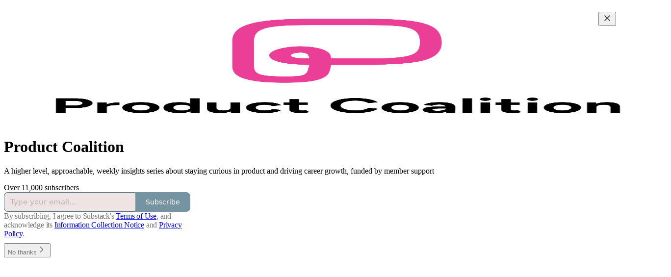

--- FILE ---
content_type: text/html; charset=utf-8
request_url: https://www.productcoalition.com/?source=read_next_recirc-----7cd89caeb7fa----1---------------------e101a19e_ef83_4467_940e_d34418e3990f-------
body_size: 26449
content:
<!DOCTYPE html>
<html lang="en">
    <head>
        <meta charset="utf-8" />
        <meta name="norton-safeweb-site-verification" content="24usqpep0ejc5w6hod3dulxwciwp0djs6c6ufp96av3t4whuxovj72wfkdjxu82yacb7430qjm8adbd5ezlt4592dq4zrvadcn9j9n-0btgdzpiojfzno16-fnsnu7xd" />
        
        <link rel="preconnect" href="https://substackcdn.com" />
        

        
            <title data-rh="true">Product Coalition | Jay Stansell | Substack</title>
            
            <meta data-rh="true" property="og:type" content="article"/><meta data-rh="true" property="og:title" content="Product Coalition | Jay Stansell | Substack"/><meta data-rh="true" name="twitter:title" content="Product Coalition | Jay Stansell | Substack"/><meta data-rh="true" name="description" content="A higher level, approachable, weekly insights series about staying curious in product and driving career growth, funded by member support. Click to read Product Coalition, a Substack publication with tens of thousands of subscribers."/><meta data-rh="true" property="og:description" content="A higher level, approachable, weekly insights series about staying curious in product and driving career growth, funded by member support. Click to read Product Coalition, a Substack publication with tens of thousands of subscribers."/><meta data-rh="true" name="twitter:description" content="A higher level, approachable, weekly insights series about staying curious in product and driving career growth, funded by member support. Click to read Product Coalition, a Substack publication with tens of thousands of subscribers."/><meta data-rh="true" name="theme-color" content="#fff1f2"/><meta data-rh="true" property="og:image" content="https://substackcdn.com/image/fetch/$s_!O4cz!,f_auto,q_auto:best,fl_progressive:steep/https%3A%2F%2Fproductcoalition.substack.com%2Ftwitter%2Fsubscribe-card.jpg%3Fv%3D-1749851763%26version%3D9"/><meta data-rh="true" name="twitter:image" content="https://substackcdn.com/image/fetch/$s_!O4cz!,f_auto,q_auto:best,fl_progressive:steep/https%3A%2F%2Fproductcoalition.substack.com%2Ftwitter%2Fsubscribe-card.jpg%3Fv%3D-1749851763%26version%3D9"/><meta data-rh="true" name="twitter:card" content="summary_large_image"/>
            
            
        

        

        <style>
          @layer legacy, tailwind, pencraftReset, pencraft;
        </style>

        
        <link rel="preload" as="style" href="https://substackcdn.com/bundle/theme/welcome.292037bb52b8170d5e4e.css" />
        
        <link rel="preload" as="style" href="https://substackcdn.com/bundle/theme/color_links.c9908948e2f4e05476e6.css" />
        
        
        

        
            
                <link rel="stylesheet" type="text/css" href="https://substackcdn.com/bundle/static/css/7276.087307e6.css" />
            
                <link rel="stylesheet" type="text/css" href="https://substackcdn.com/bundle/static/css/7045.3c494d4a.css" />
            
                <link rel="stylesheet" type="text/css" href="https://substackcdn.com/bundle/static/css/852.9cd7f82f.css" />
            
                <link rel="stylesheet" type="text/css" href="https://substackcdn.com/bundle/static/css/welcome.75f47d97.css" />
            
                <link rel="stylesheet" type="text/css" href="https://substackcdn.com/bundle/static/css/6379.813be60f.css" />
            
                <link rel="stylesheet" type="text/css" href="https://substackcdn.com/bundle/static/css/5014.b664b468.css" />
            
                <link rel="stylesheet" type="text/css" href="https://substackcdn.com/bundle/static/css/3822.95a4038c.css" />
            
                <link rel="stylesheet" type="text/css" href="https://substackcdn.com/bundle/static/css/5366.448b38a4.css" />
            
                <link rel="stylesheet" type="text/css" href="https://substackcdn.com/bundle/static/css/5234.05e42d3b.css" />
            
                <link rel="stylesheet" type="text/css" href="https://substackcdn.com/bundle/static/css/5611.463006e7.css" />
            
                <link rel="stylesheet" type="text/css" href="https://substackcdn.com/bundle/static/css/2967.a39ed2d2.css" />
            
                <link rel="stylesheet" type="text/css" href="https://substackcdn.com/bundle/static/css/8577.8d59a919.css" />
            
                <link rel="stylesheet" type="text/css" href="https://substackcdn.com/bundle/static/css/7045.3c494d4a.css" />
            
        

        
        
        
        
        <meta name="viewport" content="width=device-width, initial-scale=1, maximum-scale=1, user-scalable=0, viewport-fit=cover" />
        <meta name="author" content="Jay Stansell" />
        <meta property="og:url" content="https://www.productcoalition.com/" />
        
        
        <link rel="canonical" href="https://www.productcoalition.com/" />
        

        

        

        

        
            
                <link rel="shortcut icon" href="https://substackcdn.com/icons/substack/favicon.ico" sizes="32x32">
            
        
            
                <link rel="icon" href="https://substackcdn.com/icons/substack/icon.svg" type="image/svg+xml">
            
        
            
                <link rel="apple-touch-icon" href="https://substackcdn.com/icons/substack/apple-touch-icon.png">
            
        
            
        
            
        
            
        

        

        
            <link rel="alternate" type="application/rss+xml" href="/feed" title="Product Coalition"/>
        

        
        
        

        <style>:root{--color_theme_bg_pop:#487081;--background_pop:#487081;--color_theme_bg_web:#fff1f2;--cover_bg_color:#fff1f2;--cover_bg_color_secondary:#f0e3e3;--background_pop_darken:#3f6271;--print_on_pop:#ffffff;--color_theme_bg_pop_darken:#3f6271;--color_theme_print_on_pop:#ffffff;--color_theme_bg_pop_20:rgba(72, 112, 129, 0.2);--color_theme_bg_pop_30:rgba(72, 112, 129, 0.3);--print_pop:#487081;--color_theme_accent:#487081;--cover_print_primary:#363737;--cover_print_secondary:#757575;--cover_print_tertiary:#b6b6b6;--cover_border_color:#487081;--font_family_headings_preset:'SF Pro Display', -apple-system, system-ui, BlinkMacSystemFont, 'Inter', 'Segoe UI', Roboto, Helvetica, Arial, sans-serif, 'Apple Color Emoji', 'Segoe UI Emoji', 'Segoe UI Symbol';--font_weight_headings_preset:900;--font_family_body_preset:'SF Pro Display', -apple-system, system-ui, BlinkMacSystemFont, 'Inter', 'Segoe UI', Roboto, Helvetica, Arial, sans-serif, 'Apple Color Emoji', 'Segoe UI Emoji', 'Segoe UI Symbol';--font_weight_body_preset:400;--font_preset_heading:heavy_sans;--font_preset_body:sans;--home_hero:feature-media;--home_posts:custom;--web_bg_color:#fff1f2;--background_contrast_1:#f0e3e3;--background_contrast_2:#ddd0d1;--background_contrast_3:#b7adae;--background_contrast_4:#928a8b;--background_contrast_5:#514c4c;--color_theme_bg_contrast_1:#f0e3e3;--color_theme_bg_contrast_2:#ddd0d1;--color_theme_bg_contrast_3:#b7adae;--color_theme_bg_contrast_4:#928a8b;--color_theme_bg_contrast_5:#514c4c;--color_theme_bg_elevated:#fff1f2;--color_theme_bg_elevated_secondary:#f0e3e3;--color_theme_bg_elevated_tertiary:#ddd0d1;--color_theme_detail:#e6d9da;--background_contrast_pop:rgba(72, 112, 129, 0.4);--color_theme_bg_contrast_pop:rgba(72, 112, 129, 0.4);--theme_bg_is_dark:0;--print_on_web_bg_color:hsl(355.7142857142858, 25.68807339449542%, 28.960784313725497%);--print_secondary_on_web_bg_color:#868182;--background_pop_rgb:72, 112, 129;--color_theme_bg_pop_rgb:72, 112, 129;--color_theme_accent_rgb:72, 112, 129;}</style>

        
            <link rel="stylesheet" href="https://substackcdn.com/bundle/theme/welcome.292037bb52b8170d5e4e.css" />
        
            <link rel="stylesheet" href="https://substackcdn.com/bundle/theme/color_links.c9908948e2f4e05476e6.css" />
        

        <style></style>

        

        

        

        
            <script async="true" src="https://www.googletagmanager.com/gtag/js?id=G-6CZCXGYEHE&l=GA4DataLayer" >
            </script>
        
    </head>

    <body class="">
        

        

        

        

        

        

        <div id="entry">
            <div class="pencraft pc-display-contents pc-reset coverTheme-PJLqY5"><div class="intro-popup"><div class="intro-popup-page"><div class="full-email-form"><div class="vertically-centered"><button tabindex="0" type="button" aria-label="Close" data-testid="close-welcome-modal" class="pencraft pc-reset pencraft closeWelcomeModal-KVUfKQ iconButton-mq_Et5 iconButtonBase-dJGHgN buttonBase-GK1x3M buttonStyle-r7yGCK size_md-gCDS3o priority_tertiary-rlke8z"><svg xmlns="http://www.w3.org/2000/svg" width="20" height="20" viewBox="0 0 24 24" fill="none" stroke="currentColor" stroke-width="2" stroke-linecap="round" stroke-linejoin="round" class="lucide lucide-x"><path d="M18 6 6 18"></path><path d="m6 6 12 12"></path></svg></button><picture><source type="image/webp" srcset="https://substackcdn.com/image/fetch/$s_!tplr!,w_424,c_limit,f_webp,q_auto:best,fl_progressive:steep/https%3A%2F%2Fsubstack-post-media.s3.amazonaws.com%2Fpublic%2Fimages%2F80469d2e-19a7-43d3-befb-c1c7d37036ed_1235x787.png 424w, https://substackcdn.com/image/fetch/$s_!tplr!,w_848,c_limit,f_webp,q_auto:best,fl_progressive:steep/https%3A%2F%2Fsubstack-post-media.s3.amazonaws.com%2Fpublic%2Fimages%2F80469d2e-19a7-43d3-befb-c1c7d37036ed_1235x787.png 848w, https://substackcdn.com/image/fetch/$s_!tplr!,w_1272,c_limit,f_webp,q_auto:best,fl_progressive:steep/https%3A%2F%2Fsubstack-post-media.s3.amazonaws.com%2Fpublic%2Fimages%2F80469d2e-19a7-43d3-befb-c1c7d37036ed_1235x787.png 1272w, https://substackcdn.com/image/fetch/$s_!tplr!,w_1360,c_limit,f_webp,q_auto:best,fl_progressive:steep/https%3A%2F%2Fsubstack-post-media.s3.amazonaws.com%2Fpublic%2Fimages%2F80469d2e-19a7-43d3-befb-c1c7d37036ed_1235x787.png 1360w" sizes="100vw"/><img src="https://substackcdn.com/image/fetch/$s_!tplr!,w_1360,c_limit,f_auto,q_auto:best,fl_progressive:steep/https%3A%2F%2Fsubstack-post-media.s3.amazonaws.com%2Fpublic%2Fimages%2F80469d2e-19a7-43d3-befb-c1c7d37036ed_1235x787.png" sizes="100vw" alt srcset="https://substackcdn.com/image/fetch/$s_!tplr!,w_424,c_limit,f_auto,q_auto:best,fl_progressive:steep/https%3A%2F%2Fsubstack-post-media.s3.amazonaws.com%2Fpublic%2Fimages%2F80469d2e-19a7-43d3-befb-c1c7d37036ed_1235x787.png 424w, https://substackcdn.com/image/fetch/$s_!tplr!,w_848,c_limit,f_auto,q_auto:best,fl_progressive:steep/https%3A%2F%2Fsubstack-post-media.s3.amazonaws.com%2Fpublic%2Fimages%2F80469d2e-19a7-43d3-befb-c1c7d37036ed_1235x787.png 848w, https://substackcdn.com/image/fetch/$s_!tplr!,w_1272,c_limit,f_auto,q_auto:best,fl_progressive:steep/https%3A%2F%2Fsubstack-post-media.s3.amazonaws.com%2Fpublic%2Fimages%2F80469d2e-19a7-43d3-befb-c1c7d37036ed_1235x787.png 1272w, https://substackcdn.com/image/fetch/$s_!tplr!,w_1360,c_limit,f_auto,q_auto:best,fl_progressive:steep/https%3A%2F%2Fsubstack-post-media.s3.amazonaws.com%2Fpublic%2Fimages%2F80469d2e-19a7-43d3-befb-c1c7d37036ed_1235x787.png 1360w" width="1360" loading="eager" style="height:min(35vh, 433.32793522267207px);" class="img-OACg1c publication-cover-photo pencraft pc-reset"/></picture><h1 class="publication-name with-cover balancedText-oQ__Kv">Product Coalition</h1><p class="publication-tagline with-cover verbose with-cover balancedText-oQ__Kv">A higher level, approachable, weekly insights series about staying curious in product and driving career growth, funded by member support</p><div class="publication-meta">Over 11,000 subscribers</div><div style="width:100%;" class="pencraft pc-display-flex pc-justifyContent-center pc-reset"><div style="width:100%;max-width:380px;" class="pencraft pc-display-flex pc-flexDirection-column pc-gap-4 pc-reset"><div class="pencraft pc-display-flex pc-flexDirection-column pc-justifyContent-center pc-alignItems-center pc-reset emailFormContainer-TcAFa_"><div class="container-IpPqBD"><form action="/api/v1/free?nojs=true" method="post" novalidate class="form form-M5sC90"><input type="hidden" name="first_url" value/><input type="hidden" name="first_referrer" value/><input type="hidden" name="current_url"/><input type="hidden" name="current_referrer"/><input type="hidden" name="first_session_url" value/><input type="hidden" name="first_session_referrer" value/><input type="hidden" name="referral_code"/><input type="hidden" name="source" value="cover_page"/><input type="hidden" name="referring_pub_id"/><input type="hidden" name="additional_referring_pub_ids"/><div class="sideBySideWrap-vGXrwP"><div class="emailInputWrapper-QlA86j"><div class="pencraft pc-display-flex pc-minWidth-0 pc-position-relative pc-reset flex-auto-j3S2WA"><input name="email" placeholder="Type your email..." type="email" class="pencraft emailInput-OkIMeB emailInputOnWelcomePage-nqc9VK input-y4v6N4 inputText-pV_yWb"/></div></div><button tabindex="0" type="submit" disabled class="pencraft pc-reset pencraft rightButton primary subscribe-btn button-VFSdkv buttonBase-GK1x3M"><span class="button-text ">Subscribe</span></button></div><div id="error-container"></div></form></div></div><div class="pencraft pc-paddingLeft-0 pc-mobile-paddingLeft-16 pc-paddingRight-0 pc-mobile-paddingRight-16 pc-paddingTop-16 pc-reset tosText-yAQHNw"><div class="visibility-check"></div><label class="pencraft pc-display-flex pc-gap-12 pc-justifyContent-center pc-alignItems-center pc-reset tosCheckbox-XbLWCT"><div class="pencraft pc-reset color-secondary-ls1g8s align-center-y7ZD4w line-height-20-t4M0El font-text-qe4AeH size-13-hZTUKr weight-regular-mUq6Gb reset-IxiVJZ">By subscribing, I agree to Substack's <a style="text-decoration:underline;" href="https://substack.com/tos" target="_blank" class="pencraft pc-reset reset-IxiVJZ">Terms of Use</a>, and acknowledge its <a style="text-decoration:underline;" href="https://substack.com/ccpa#personal-data-collected" target="_blank" class="pencraft pc-reset reset-IxiVJZ">Information Collection Notice</a> and <a style="text-decoration:underline;" href="https://substack.com/privacy" target="_blank" class="pencraft pc-reset reset-IxiVJZ">Privacy Policy</a>.</div></label></div></div></div><button tabindex="0" type="button" data-testid="maybeLater" class="pencraft pc-reset pencraft maybeLater-PlK9NK buttonBase-GK1x3M buttonText-X0uSmG buttonStyle-r7yGCK priority_quaternary-kpMibu size_md-gCDS3o">No thanks<svg xmlns="http://www.w3.org/2000/svg" width="20" height="20" viewBox="0 0 24 24" fill="none" stroke="currentColor" stroke-width="2" stroke-linecap="round" stroke-linejoin="round" class="lucide lucide-chevron-right"><path d="m9 18 6-6-6-6"></path></svg></button></div></div></div></div></div>
        </div>

        
            <script src="https://js.sentry-cdn.com/6c2ff3e3828e4017b7faf7b63e24cdf8.min.js" crossorigin="anonymous"></script>
            <script>
                window.Sentry && window.Sentry.onLoad(function() {
                    window.Sentry.init({
                        environment: window._preloads.sentry_environment,
                        dsn: window._preloads.sentry_dsn,
                    })
                })
            </script>
        


        
        
        
        
        <script>window._preloads        = JSON.parse("{\"isEU\":false,\"language\":\"en\",\"country\":\"US\",\"userLocale\":{\"language\":\"en\",\"region\":\"US\",\"source\":\"default\"},\"base_url\":\"https://www.productcoalition.com\",\"stripe_publishable_key\":\"pk_live_51QfnARLDSWi1i85FBpvw6YxfQHljOpWXw8IKi5qFWEzvW8HvoD8cqTulR9UWguYbYweLvA16P7LN6WZsGdZKrNkE00uGbFaOE3\",\"captcha_site_key\":\"6LdYbsYZAAAAAIFIRh8X_16GoFRLIReh-e-q6qSa\",\"pub\":{\"apple_pay_disabled\":false,\"apex_domain\":\"productcoalition.com\",\"author_id\":259436803,\"byline_images_enabled\":true,\"bylines_enabled\":true,\"chartable_token\":null,\"community_enabled\":true,\"copyright\":\"Jay Stansell\",\"cover_photo_url\":\"https://substack-post-media.s3.amazonaws.com/public/images/80469d2e-19a7-43d3-befb-c1c7d37036ed_1235x787.png\",\"created_at\":\"2024-08-15T13:07:32.154Z\",\"custom_domain_optional\":false,\"custom_domain\":\"www.productcoalition.com\",\"default_comment_sort\":\"best_first\",\"default_coupon\":null,\"default_group_coupon\":\"b22de4ed\",\"default_show_guest_bios\":true,\"email_banner_url\":\"https://substack-post-media.s3.amazonaws.com/public/images/8ca17a45-f9d2-4408-8fe7-13f925fb98c7_1100x220.png\",\"email_from_name\":null,\"email_from\":null,\"embed_tracking_disabled\":false,\"explicit\":false,\"expose_paywall_content_to_search_engines\":true,\"fb_pixel_id\":null,\"fb_site_verification_token\":null,\"flagged_as_spam\":false,\"founding_subscription_benefits\":[\"1x podcast episode, and 2x15min Mini Live Events, all about YOU, promoted by us!\"],\"free_subscription_benefits\":[\"Occasional public posts and podcast access\"],\"ga_pixel_id\":null,\"google_site_verification_token\":null,\"google_tag_manager_token\":null,\"hero_image\":null,\"hero_text\":\"A higher level, approachable, weekly insights series about staying curious in product and driving career growth, funded by member support\",\"hide_intro_subtitle\":null,\"hide_intro_title\":null,\"hide_podcast_feed_link\":false,\"homepage_type\":\"newspaper\",\"id\":2891139,\"image_thumbnails_always_enabled\":false,\"invite_only\":false,\"hide_podcast_from_pub_listings\":false,\"language\":\"en\",\"logo_url_wide\":\"https://substackcdn.com/image/fetch/$s_!e8cp!,f_auto,q_auto:good,fl_progressive:steep/https%3A%2F%2Fsubstack-post-media.s3.amazonaws.com%2Fpublic%2Fimages%2F684050b9-f562-42e3-a967-2609cea67d97_1722x443.png\",\"logo_url\":\"https://substackcdn.com/image/fetch/$s_!bm_y!,f_auto,q_auto:good,fl_progressive:steep/https%3A%2F%2Fsubstack-post-media.s3.amazonaws.com%2Fpublic%2Fimages%2F877df65f-055f-4743-a743-1fd3f7c73355_572x594.png\",\"minimum_group_size\":2,\"moderation_enabled\":true,\"name\":\"Product Coalition\",\"paid_subscription_benefits\":[\"Subscriber-only podcast access\",\"Substack Chat + advanced podcast access\",\"Create your own Substack Chat threads + Open-office hours access\"],\"parsely_pixel_id\":null,\"chartbeat_domain\":null,\"payments_state\":\"enabled\",\"paywall_free_trial_enabled\":true,\"podcast_art_url\":\"https://substack-post-media.s3.amazonaws.com/public/images/e3efe76e-c085-40b4-98c7-7d51f63eadc2_1400x1400.jpeg\",\"paid_podcast_episode_art_url\":null,\"podcast_byline\":\"Jay Stansell\",\"podcast_description\":\"The Product Coalition\u2019s mission is to make mastery of  product management globally accessible. \\n\",\"podcast_enabled\":true,\"podcast_feed_url\":null,\"podcast_title\":\"Product Coalition Podcast\",\"post_preview_limit\":null,\"primary_user_id\":259436803,\"require_clickthrough\":false,\"show_pub_podcast_tab\":false,\"show_recs_on_homepage\":true,\"subdomain\":\"productcoalition\",\"subscriber_invites\":0,\"support_email\":null,\"theme_var_background_pop\":\"#FF6719\",\"theme_var_color_links\":true,\"theme_var_cover_bg_color\":null,\"trial_end_override\":null,\"twitter_pixel_id\":null,\"type\":\"newsletter\",\"post_reaction_faces_enabled\":true,\"is_personal_mode\":false,\"plans\":[{\"id\":\"yearly59usd\",\"object\":\"plan\",\"active\":true,\"aggregate_usage\":null,\"amount\":5900,\"amount_decimal\":\"5900\",\"billing_scheme\":\"per_unit\",\"created\":1745333796,\"currency\":\"usd\",\"interval\":\"year\",\"interval_count\":1,\"livemode\":true,\"metadata\":{\"substack\":\"yes\"},\"meter\":null,\"nickname\":\"$59 a year\",\"product\":\"prod_SB4OOyKgl8Y8GZ\",\"tiers\":null,\"tiers_mode\":null,\"transform_usage\":null,\"trial_period_days\":null,\"usage_type\":\"licensed\",\"currency_options\":{\"aud\":{\"custom_unit_amount\":null,\"tax_behavior\":\"unspecified\",\"unit_amount\":9000,\"unit_amount_decimal\":\"9000\"},\"brl\":{\"custom_unit_amount\":null,\"tax_behavior\":\"unspecified\",\"unit_amount\":33000,\"unit_amount_decimal\":\"33000\"},\"cad\":{\"custom_unit_amount\":null,\"tax_behavior\":\"unspecified\",\"unit_amount\":8500,\"unit_amount_decimal\":\"8500\"},\"chf\":{\"custom_unit_amount\":null,\"tax_behavior\":\"unspecified\",\"unit_amount\":4700,\"unit_amount_decimal\":\"4700\"},\"dkk\":{\"custom_unit_amount\":null,\"tax_behavior\":\"unspecified\",\"unit_amount\":38000,\"unit_amount_decimal\":\"38000\"},\"eur\":{\"custom_unit_amount\":null,\"tax_behavior\":\"unspecified\",\"unit_amount\":5500,\"unit_amount_decimal\":\"5500\"},\"gbp\":{\"custom_unit_amount\":null,\"tax_behavior\":\"unspecified\",\"unit_amount\":4400,\"unit_amount_decimal\":\"4400\"},\"mxn\":{\"custom_unit_amount\":null,\"tax_behavior\":\"unspecified\",\"unit_amount\":106500,\"unit_amount_decimal\":\"106500\"},\"nok\":{\"custom_unit_amount\":null,\"tax_behavior\":\"unspecified\",\"unit_amount\":60000,\"unit_amount_decimal\":\"60000\"},\"nzd\":{\"custom_unit_amount\":null,\"tax_behavior\":\"unspecified\",\"unit_amount\":10500,\"unit_amount_decimal\":\"10500\"},\"pln\":{\"custom_unit_amount\":null,\"tax_behavior\":\"unspecified\",\"unit_amount\":21500,\"unit_amount_decimal\":\"21500\"},\"sek\":{\"custom_unit_amount\":null,\"tax_behavior\":\"unspecified\",\"unit_amount\":54500,\"unit_amount_decimal\":\"54500\"},\"usd\":{\"custom_unit_amount\":null,\"tax_behavior\":\"unspecified\",\"unit_amount\":5900,\"unit_amount_decimal\":\"5900\"}}},{\"id\":\"monthly6usd\",\"object\":\"plan\",\"active\":true,\"aggregate_usage\":null,\"amount\":600,\"amount_decimal\":\"600\",\"billing_scheme\":\"per_unit\",\"created\":1745333795,\"currency\":\"usd\",\"interval\":\"month\",\"interval_count\":1,\"livemode\":true,\"metadata\":{\"substack\":\"yes\"},\"meter\":null,\"nickname\":\"$6 a month\",\"product\":\"prod_SB4Ov29BlJk0OG\",\"tiers\":null,\"tiers_mode\":null,\"transform_usage\":null,\"trial_period_days\":null,\"usage_type\":\"licensed\",\"currency_options\":{\"aud\":{\"custom_unit_amount\":null,\"tax_behavior\":\"unspecified\",\"unit_amount\":900,\"unit_amount_decimal\":\"900\"},\"brl\":{\"custom_unit_amount\":null,\"tax_behavior\":\"unspecified\",\"unit_amount\":3400,\"unit_amount_decimal\":\"3400\"},\"cad\":{\"custom_unit_amount\":null,\"tax_behavior\":\"unspecified\",\"unit_amount\":900,\"unit_amount_decimal\":\"900\"},\"chf\":{\"custom_unit_amount\":null,\"tax_behavior\":\"unspecified\",\"unit_amount\":500,\"unit_amount_decimal\":\"500\"},\"dkk\":{\"custom_unit_amount\":null,\"tax_behavior\":\"unspecified\",\"unit_amount\":3900,\"unit_amount_decimal\":\"3900\"},\"eur\":{\"custom_unit_amount\":null,\"tax_behavior\":\"unspecified\",\"unit_amount\":600,\"unit_amount_decimal\":\"600\"},\"gbp\":{\"custom_unit_amount\":null,\"tax_behavior\":\"unspecified\",\"unit_amount\":500,\"unit_amount_decimal\":\"500\"},\"mxn\":{\"custom_unit_amount\":null,\"tax_behavior\":\"unspecified\",\"unit_amount\":11000,\"unit_amount_decimal\":\"11000\"},\"nok\":{\"custom_unit_amount\":null,\"tax_behavior\":\"unspecified\",\"unit_amount\":6500,\"unit_amount_decimal\":\"6500\"},\"nzd\":{\"custom_unit_amount\":null,\"tax_behavior\":\"unspecified\",\"unit_amount\":1100,\"unit_amount_decimal\":\"1100\"},\"pln\":{\"custom_unit_amount\":null,\"tax_behavior\":\"unspecified\",\"unit_amount\":2200,\"unit_amount_decimal\":\"2200\"},\"sek\":{\"custom_unit_amount\":null,\"tax_behavior\":\"unspecified\",\"unit_amount\":6000,\"unit_amount_decimal\":\"6000\"},\"usd\":{\"custom_unit_amount\":null,\"tax_behavior\":\"unspecified\",\"unit_amount\":600,\"unit_amount_decimal\":\"600\"}}},{\"id\":\"founding25000usd\",\"name\":\"founding25000usd\",\"nickname\":\"founding25000usd\",\"active\":true,\"amount\":25000,\"currency\":\"usd\",\"interval\":\"year\",\"interval_count\":1,\"metadata\":{\"substack\":\"yes\",\"founding\":\"yes\",\"no_coupons\":\"yes\",\"short_description\":\"Promote me!\",\"short_description_english\":\"Promote me!\",\"minimum\":\"25000\",\"minimum_local\":{\"aud\":37500,\"brl\":134500,\"cad\":35000,\"chf\":20000,\"dkk\":159500,\"eur\":21500,\"gbp\":19000,\"mxn\":440500,\"nok\":250000,\"nzd\":43000,\"pln\":90500,\"sek\":228500,\"usd\":25000}},\"currency_options\":{\"aud\":{\"unit_amount\":37500,\"tax_behavior\":\"unspecified\"},\"brl\":{\"unit_amount\":134500,\"tax_behavior\":\"unspecified\"},\"cad\":{\"unit_amount\":35000,\"tax_behavior\":\"unspecified\"},\"chf\":{\"unit_amount\":20000,\"tax_behavior\":\"unspecified\"},\"dkk\":{\"unit_amount\":159500,\"tax_behavior\":\"unspecified\"},\"eur\":{\"unit_amount\":21500,\"tax_behavior\":\"unspecified\"},\"gbp\":{\"unit_amount\":19000,\"tax_behavior\":\"unspecified\"},\"mxn\":{\"unit_amount\":440500,\"tax_behavior\":\"unspecified\"},\"nok\":{\"unit_amount\":250000,\"tax_behavior\":\"unspecified\"},\"nzd\":{\"unit_amount\":43000,\"tax_behavior\":\"unspecified\"},\"pln\":{\"unit_amount\":90500,\"tax_behavior\":\"unspecified\"},\"sek\":{\"unit_amount\":228500,\"tax_behavior\":\"unspecified\"},\"usd\":{\"unit_amount\":25000,\"tax_behavior\":\"unspecified\"}}}],\"stripe_user_id\":\"acct_1PjNGd040BiJlc2B\",\"stripe_country\":\"PT\",\"stripe_publishable_key\":\"pk_live_51PjNGd040BiJlc2B4M7gtpZYhqhmQaN7Kwhv8Cncl7CId0WhE9eYCiMTVK6QMlBYgMal0Pwu1UNQKO5TsqV6UT8b00ApYnbwag\",\"stripe_platform_account\":\"US\",\"automatic_tax_enabled\":false,\"author_name\":\"Jay Stansell\",\"author_handle\":\"jaystansell\",\"author_photo_url\":\"https://substackcdn.com/image/fetch/$s_!Uz0C!,f_auto,q_auto:good,fl_progressive:steep/https%3A%2F%2Fsubstack-post-media.s3.amazonaws.com%2Fpublic%2Fimages%2Fcd827ef6-df43-497a-be07-5034eb21f3b7_1170x1170.png\",\"author_bio\":\"Founder ProductCoalition.com (B2C Podcast+Community) President+CPO FindYourGrind.com (B2B edTech) Founder+CEO ExecReps.ai (B2B AI SpeechTech) VP Digital ProudMaryCoffee.com (B2C Coffee e-commerce)\",\"has_custom_tos\":false,\"has_custom_privacy\":false,\"theme\":{\"background_pop_color\":\"#487081\",\"web_bg_color\":\"#fff1f2\",\"cover_bg_color\":\"#fff1f2\",\"publication_id\":2891139,\"color_links\":null,\"font_preset_heading\":\"heavy_sans\",\"font_preset_body\":\"sans\",\"font_family_headings\":null,\"font_family_body\":null,\"font_family_ui\":null,\"font_size_body_desktop\":null,\"print_secondary\":null,\"custom_css_web\":null,\"custom_css_email\":null,\"home_hero\":\"feature-media\",\"home_posts\":\"custom\",\"home_show_top_posts\":false,\"hide_images_from_list\":false,\"home_hero_alignment\":\"center\",\"home_hero_show_podcast_links\":true,\"default_post_header_variant\":null,\"custom_header\":null,\"custom_footer\":null,\"social_media_links\":null,\"font_options\":null,\"section_template\":null},\"threads_v2_settings\":{\"photo_replies_enabled\":true,\"first_thread_email_sent_at\":null,\"create_thread_minimum_role\":\"free_subscriber\",\"activated_at\":\"2024-08-15T13:52:14.137+00:00\",\"reader_thread_notifications_enabled\":true,\"boost_free_subscriber_chat_preview_enabled\":true,\"push_suppression_enabled\":false},\"default_group_coupon_percent_off\":\"5.00\",\"pause_return_date\":null,\"has_posts\":true,\"has_recommendations\":true,\"first_post_date\":\"2016-11-07T19:00:00.000Z\",\"has_podcast\":true,\"has_free_podcast\":true,\"has_subscriber_only_podcast\":true,\"has_community_content\":false,\"rankingDetail\":\"Launched a year ago\",\"rankingDetailFreeIncluded\":\"Tens of thousands of subscribers\",\"rankingDetailOrderOfMagnitude\":10,\"rankingDetailFreeIncludedOrderOfMagnitude\":10000,\"rankingDetailFreeSubscriberCount\":\"Over 11,000 subscribers\",\"rankingDetailByLanguage\":{\"de\":{\"rankingDetail\":\"Vor vor einem Jahr gelauncht\",\"rankingDetailFreeIncluded\":\"Zehntausende von Abonnenten\",\"rankingDetailOrderOfMagnitude\":10,\"rankingDetailFreeIncludedOrderOfMagnitude\":10000,\"rankingDetailFreeSubscriberCount\":\"\u00DCber 11,000 Abonnenten\",\"freeSubscriberCount\":\"11,000\",\"freeSubscriberCountOrderOfMagnitude\":\"11K+\"},\"es\":{\"rankingDetail\":\"Lanzado hace un a\u00F1o\",\"rankingDetailFreeIncluded\":\"Decenas de miles de suscriptores\",\"rankingDetailOrderOfMagnitude\":10,\"rankingDetailFreeIncludedOrderOfMagnitude\":10000,\"rankingDetailFreeSubscriberCount\":\"M\u00E1s de 11,000 suscriptores\",\"freeSubscriberCount\":\"11,000\",\"freeSubscriberCountOrderOfMagnitude\":\"11K+\"},\"fr\":{\"rankingDetail\":\"Lanc\u00E9 il y a une ann\u00E9e\",\"rankingDetailFreeIncluded\":\"Des dizaines de milliers d'abonn\u00E9s\",\"rankingDetailOrderOfMagnitude\":10,\"rankingDetailFreeIncludedOrderOfMagnitude\":10000,\"rankingDetailFreeSubscriberCount\":\"Plus de 11,000 abonn\u00E9s\",\"freeSubscriberCount\":\"11,000\",\"freeSubscriberCountOrderOfMagnitude\":\"11K+\"},\"pt\":{\"rankingDetail\":\"Lan\u00E7ado 1 ano\",\"rankingDetailFreeIncluded\":\"Dezenas de milhares de subscritores\",\"rankingDetailOrderOfMagnitude\":10,\"rankingDetailFreeIncludedOrderOfMagnitude\":10000,\"rankingDetailFreeSubscriberCount\":\"Mais de 11,000 subscritores\",\"freeSubscriberCount\":\"11,000\",\"freeSubscriberCountOrderOfMagnitude\":\"11K+\"},\"pt-br\":{\"rankingDetail\":\"Lan\u00E7ado 1 ano\",\"rankingDetailFreeIncluded\":\"Dezenas de milhares de assinantes\",\"rankingDetailOrderOfMagnitude\":10,\"rankingDetailFreeIncludedOrderOfMagnitude\":10000,\"rankingDetailFreeSubscriberCount\":\"Mais de 11,000 assinantes\",\"freeSubscriberCount\":\"11,000\",\"freeSubscriberCountOrderOfMagnitude\":\"11K+\"},\"it\":{\"rankingDetail\":\"Lanciato 1 anno\",\"rankingDetailFreeIncluded\":\"Decine di migliaia di abbonati\",\"rankingDetailOrderOfMagnitude\":10,\"rankingDetailFreeIncludedOrderOfMagnitude\":10000,\"rankingDetailFreeSubscriberCount\":\"Oltre 11,000 abbonati\",\"freeSubscriberCount\":\"11,000\",\"freeSubscriberCountOrderOfMagnitude\":\"11K+\"},\"tr\":{\"rankingDetail\":\"1 y\u0131l ba\u015Flat\u0131ld\u0131\",\"rankingDetailFreeIncluded\":\"On binlerce abone\",\"rankingDetailOrderOfMagnitude\":10,\"rankingDetailFreeIncludedOrderOfMagnitude\":10000,\"rankingDetailFreeSubscriberCount\":\"11,000'in \u00FCzerinde abone\",\"freeSubscriberCount\":\"11,000\",\"freeSubscriberCountOrderOfMagnitude\":\"11K+\"},\"nl\":{\"rankingDetail\":\"Gelanceerd 1 jaar geleden\",\"rankingDetailFreeIncluded\":\"Tienduizenden abonnees\",\"rankingDetailOrderOfMagnitude\":10,\"rankingDetailFreeIncludedOrderOfMagnitude\":10000,\"rankingDetailFreeSubscriberCount\":\"Meer dan 11,000 abonnees\",\"freeSubscriberCount\":\"11,000\",\"freeSubscriberCountOrderOfMagnitude\":\"11K+\"},\"sv\":{\"rankingDetail\":\"Lanserad 1 \u00E5r sedan\",\"rankingDetailFreeIncluded\":\"Tiotusentals prenumeranter\",\"rankingDetailOrderOfMagnitude\":10,\"rankingDetailFreeIncludedOrderOfMagnitude\":10000,\"rankingDetailFreeSubscriberCount\":\"\u00D6ver 11,000 prenumeranter\",\"freeSubscriberCount\":\"11,000\",\"freeSubscriberCountOrderOfMagnitude\":\"11K+\"},\"en\":{\"rankingDetail\":\"Launched a year ago\",\"rankingDetailFreeIncluded\":\"Tens of thousands of subscribers\",\"rankingDetailOrderOfMagnitude\":10,\"rankingDetailFreeIncludedOrderOfMagnitude\":10000,\"rankingDetailFreeSubscriberCount\":\"Over 11,000 subscribers\",\"freeSubscriberCount\":\"11,000\",\"freeSubscriberCountOrderOfMagnitude\":\"11K+\"}},\"freeSubscriberCount\":\"11,000\",\"freeSubscriberCountOrderOfMagnitude\":\"11K+\",\"author_bestseller_tier\":0,\"author_badge\":{\"type\":\"subscriber\",\"tier\":1,\"accent_colors\":null},\"disable_monthly_subscriptions\":false,\"disable_annual_subscriptions\":false,\"hide_post_restacks\":false,\"notes_feed_enabled\":true,\"showIntroModule\":false,\"isPortraitLayout\":false,\"last_chat_post_at\":\"2026-01-13T11:49:46.029Z\",\"primary_profile_name\":\"Jay Stansell\",\"primary_profile_photo_url\":\"https://substackcdn.com/image/fetch/$s_!Uz0C!,f_auto,q_auto:good,fl_progressive:steep/https%3A%2F%2Fsubstack-post-media.s3.amazonaws.com%2Fpublic%2Fimages%2Fcd827ef6-df43-497a-be07-5034eb21f3b7_1170x1170.png\",\"no_follow\":false,\"paywall_chat\":\"free\",\"sections\":[{\"id\":216951,\"created_at\":\"2025-04-27T20:27:06.486Z\",\"updated_at\":\"2025-09-12T12:47:21.631Z\",\"publication_id\":2891139,\"name\":\"Bigger Questions\",\"description\":\"In a market where AI can replicate conventional \u201Chow-to\u201D content in seconds, advantage now belongs to those who frame the sharpest questions. In my new Product Coalition series, I surface under-explored strategic challenges, enlist advanced AI to generate multi-angle responses, and then expose both the questions and the answers to rigorous, public critique. The outcome is a disciplined framework for second-order thinking\u2014exactly the level of analysis the board expects but seldom receives.\",\"slug\":\"bigger-questions\",\"is_podcast\":false,\"is_live\":true,\"is_default_on\":true,\"sibling_rank\":0,\"port_status\":\"success\",\"logo_url\":null,\"hide_from_navbar\":true,\"email_from_name\":\"\",\"hide_posts_from_pub_listings\":false,\"email_banner_url\":null,\"cover_photo_url\":null,\"hide_intro_title\":false,\"hide_intro_subtitle\":false,\"ignore_publication_email_settings\":false,\"showLinks\":[],\"spotifyPodcastSettings\":null,\"pageTheme\":null,\"podcastSettings\":null,\"podcastPalette\":{\"DarkMuted\":{\"population\":72,\"rgb\":[73,153,137]},\"DarkVibrant\":{\"population\":6013,\"rgb\":[4,100,84]},\"LightMuted\":{\"population\":7,\"rgb\":[142,198,186]},\"LightVibrant\":{\"population\":3,\"rgb\":[166,214,206]},\"Muted\":{\"population\":6,\"rgb\":[92,164,156]},\"Vibrant\":{\"population\":5,\"rgb\":[76,164,146]}},\"spotify_podcast_settings\":null},{\"id\":163960,\"created_at\":\"2024-11-17T15:23:20.517Z\",\"updated_at\":\"2025-04-27T20:29:05.080Z\",\"publication_id\":2891139,\"name\":\"Premium Newsletters\",\"description\":\"A higher level, approachable, weekly insights series about staying curious in product and driving career growth, supported by a global community on Medium and Slack. Member funded.\\n\",\"slug\":\"premium-newsletters\",\"is_podcast\":false,\"is_live\":true,\"is_default_on\":true,\"sibling_rank\":1,\"port_status\":\"success\",\"logo_url\":null,\"hide_from_navbar\":true,\"email_from_name\":\"\",\"hide_posts_from_pub_listings\":false,\"email_banner_url\":null,\"cover_photo_url\":null,\"hide_intro_title\":false,\"hide_intro_subtitle\":false,\"ignore_publication_email_settings\":false,\"showLinks\":[],\"spotifyPodcastSettings\":null,\"pageTheme\":null,\"podcastSettings\":null,\"podcastPalette\":{\"DarkMuted\":{\"population\":72,\"rgb\":[73,153,137]},\"DarkVibrant\":{\"population\":6013,\"rgb\":[4,100,84]},\"LightMuted\":{\"population\":7,\"rgb\":[142,198,186]},\"LightVibrant\":{\"population\":3,\"rgb\":[166,214,206]},\"Muted\":{\"population\":6,\"rgb\":[92,164,156]},\"Vibrant\":{\"population\":5,\"rgb\":[76,164,146]}},\"spotify_podcast_settings\":null}],\"multipub_migration\":null,\"navigationBarItems\":[{\"id\":\"f2ed6de4-0deb-409f-a5b9-be7f54241b75\",\"publication_id\":2891139,\"sibling_rank\":0,\"link_title\":\"Podcast\",\"link_url\":\"/podcast\",\"section_id\":null,\"post_id\":null,\"is_hidden\":null,\"standard_key\":null,\"post_tag_id\":null,\"parent_id\":null,\"is_group\":false,\"postTag\":null,\"post\":null,\"section\":null,\"children\":[]},{\"id\":\"91cc38ea-1500-4852-b57d-a0a4b2b016bf\",\"publication_id\":2891139,\"sibling_rank\":1,\"link_title\":null,\"link_url\":null,\"section_id\":216951,\"post_id\":null,\"is_hidden\":null,\"standard_key\":null,\"post_tag_id\":null,\"parent_id\":null,\"is_group\":false,\"postTag\":null,\"post\":null,\"section\":{\"id\":216951,\"created_at\":\"2025-04-27T20:27:06.486Z\",\"updated_at\":\"2025-09-12T12:47:21.631Z\",\"publication_id\":2891139,\"name\":\"Bigger Questions\",\"description\":\"In a market where AI can replicate conventional \u201Chow-to\u201D content in seconds, advantage now belongs to those who frame the sharpest questions. In my new Product Coalition series, I surface under-explored strategic challenges, enlist advanced AI to generate multi-angle responses, and then expose both the questions and the answers to rigorous, public critique. The outcome is a disciplined framework for second-order thinking\u2014exactly the level of analysis the board expects but seldom receives.\",\"slug\":\"bigger-questions\",\"is_podcast\":false,\"is_live\":true,\"is_default_on\":true,\"sibling_rank\":0,\"port_status\":\"success\",\"logo_url\":null,\"hide_from_navbar\":true,\"email_from_name\":\"\",\"hide_posts_from_pub_listings\":false,\"email_banner_url\":null,\"cover_photo_url\":null,\"hide_intro_title\":false,\"hide_intro_subtitle\":false,\"ignore_publication_email_settings\":false},\"children\":[]},{\"id\":\"0caa5225-d1c9-4e96-b83a-cfe557bccc0c\",\"publication_id\":2891139,\"sibling_rank\":2,\"link_title\":\"\u2728 Benefits\",\"link_url\":\"\",\"section_id\":null,\"post_id\":161892380,\"is_hidden\":null,\"standard_key\":null,\"post_tag_id\":null,\"parent_id\":null,\"is_group\":false,\"postTag\":null,\"post\":{\"id\":161892380,\"publication_id\":2891139,\"is_published\":true,\"title\":\"Subscription Benefits Deep Dive\",\"body\":\"s3://substack-content/post/161892380/2025-04-25T16-05-20-597Z/259436803/1319991cb89db19783deb485fe27a7179ab9e106\",\"slug\":\"subscription-benefits-deep-dive\",\"post_date\":\"2025-04-22T15:23:36.503Z\",\"draft_title\":\"Subscription Benefits Deep Dive\",\"draft_body\":\"s3://substack-content/post/161892380/2025-04-25T16-05-20-597Z/259436803/1319991cb89db19783deb485fe27a7179ab9e106\",\"draft_updated_at\":\"2025-04-25T16:05:20.725Z\",\"subtitle\":\"Two huge packages to level up your career\",\"draft_subtitle\":\"Two huge packages to level up your career\",\"email_sent_at\":null,\"audience\":\"only_paid\",\"type\":\"newsletter\",\"podcast_url\":\"\",\"draft_podcast_url\":\"\",\"podcast_duration\":null,\"draft_podcast_duration\":null,\"podcast_art_url\":null,\"podcast_description\":null,\"podcast_subtitle\":null,\"explicit\":null,\"podcast_content\":null,\"podcast_guid\":null,\"social_title\":null,\"description\":null,\"cover_image\":null,\"imported_podcast_url\":null,\"imported_podcast_art_url\":null,\"uuid\":\"076b1b0c-636a-43a1-a5a3-98a9895c00b5\",\"write_comment_permissions\":\"only_paid\",\"should_send_email\":false,\"default_comment_sort\":null,\"search_engine_title\":null,\"search_engine_description\":null,\"updated_at\":\"2025-05-07T06:04:48.806Z\",\"canonical_url\":null,\"subscriber_set_id\":null,\"section_id\":null,\"section_chosen\":true,\"draft_section_id\":null,\"show_guest_bios\":true,\"reply_to_post_id\":null,\"should_send_free_preview\":false,\"word_count\":943,\"video_upload_id\":null,\"draft_video_upload_id\":null,\"draft_created_at\":\"2025-04-22T14:57:34.111Z\",\"podcast_upload_id\":null,\"draft_podcast_upload_id\":null,\"voiceover_upload_id\":null,\"draft_voiceover_upload_id\":null,\"free_unlock_required\":false,\"podcast_preview_upload_id\":null,\"draft_podcast_preview_upload_id\":null,\"legacy_podcast_file_size\":null,\"syndicate_voiceover_to_rss\":false,\"audience_before_archived\":\"everyone\",\"should_send_stats_email\":true,\"exempt_from_archive_paywall\":false,\"has_explicit_paywall\":false,\"inbox_sent_at\":null,\"editor_v2\":false,\"teaser_post_eligible\":true,\"has_dismissed_tk_warning\":false,\"live_stream_id\":null,\"is_draft_hidden\":false,\"meter_type\":\"none\"},\"section\":null,\"children\":[]},{\"id\":\"6a5f25a4-437f-4d87-a794-610f12a8d712\",\"publication_id\":2891139,\"sibling_rank\":3,\"link_title\":null,\"link_url\":null,\"section_id\":163960,\"post_id\":null,\"is_hidden\":null,\"standard_key\":null,\"post_tag_id\":null,\"parent_id\":null,\"is_group\":false,\"postTag\":null,\"post\":null,\"section\":{\"id\":163960,\"created_at\":\"2024-11-17T15:23:20.517Z\",\"updated_at\":\"2025-04-27T20:29:05.080Z\",\"publication_id\":2891139,\"name\":\"Premium Newsletters\",\"description\":\"A higher level, approachable, weekly insights series about staying curious in product and driving career growth, supported by a global community on Medium and Slack. Member funded.\\n\",\"slug\":\"premium-newsletters\",\"is_podcast\":false,\"is_live\":true,\"is_default_on\":true,\"sibling_rank\":1,\"port_status\":\"success\",\"logo_url\":null,\"hide_from_navbar\":true,\"email_from_name\":\"\",\"hide_posts_from_pub_listings\":false,\"email_banner_url\":null,\"cover_photo_url\":null,\"hide_intro_title\":false,\"hide_intro_subtitle\":false,\"ignore_publication_email_settings\":false},\"children\":[]},{\"id\":\"8138db12-e9a2-424a-ba55-02e7c7c2ae0d\",\"publication_id\":2891139,\"sibling_rank\":4,\"link_title\":null,\"link_url\":null,\"section_id\":null,\"post_id\":null,\"is_hidden\":true,\"standard_key\":\"notes\",\"post_tag_id\":null,\"parent_id\":null,\"is_group\":false,\"postTag\":null,\"post\":null,\"section\":null,\"children\":[]},{\"id\":\"dbe3b3d2-f147-43a2-8dfe-599a8c6e34c3\",\"publication_id\":2891139,\"sibling_rank\":5,\"link_title\":null,\"link_url\":null,\"section_id\":null,\"post_id\":null,\"is_hidden\":false,\"standard_key\":\"chat\",\"post_tag_id\":null,\"parent_id\":null,\"is_group\":false,\"postTag\":null,\"post\":null,\"section\":null,\"children\":[]},{\"id\":\"827ab07b-eac6-4c59-af7c-e94e515cff10\",\"publication_id\":2891139,\"sibling_rank\":6,\"link_title\":null,\"link_url\":null,\"section_id\":null,\"post_id\":null,\"is_hidden\":true,\"standard_key\":\"newsletters\",\"post_tag_id\":null,\"parent_id\":null,\"is_group\":false,\"postTag\":null,\"post\":null,\"section\":null,\"children\":[]},{\"id\":\"5a845b2f-e72c-4879-b69c-fac1a97206c6\",\"publication_id\":2891139,\"sibling_rank\":7,\"link_title\":null,\"link_url\":null,\"section_id\":null,\"post_id\":null,\"is_hidden\":true,\"standard_key\":\"archive\",\"post_tag_id\":null,\"parent_id\":null,\"is_group\":false,\"postTag\":null,\"post\":null,\"section\":null,\"children\":[]},{\"id\":\"2ef1ccb7-aa23-471e-8af3-f5c39f67db8a\",\"publication_id\":2891139,\"sibling_rank\":8,\"link_title\":\"Community\",\"link_url\":\"https://medium.productcoalition.com/\",\"section_id\":null,\"post_id\":null,\"is_hidden\":null,\"standard_key\":null,\"post_tag_id\":null,\"parent_id\":null,\"is_group\":false,\"postTag\":null,\"post\":null,\"section\":null,\"children\":[]}],\"contributors\":[{\"name\":\"Jay Stansell\",\"handle\":\"jaystansell\",\"role\":\"admin\",\"owner\":true,\"user_id\":259436803,\"photo_url\":\"https://substack-post-media.s3.amazonaws.com/public/images/cd827ef6-df43-497a-be07-5034eb21f3b7_1170x1170.png\",\"bio\":\"Founder ProductCoalition.com (B2C Podcast+Community) President+CPO FindYourGrind.com (B2B edTech) Founder+CEO ExecReps.ai (B2B AI SpeechTech) VP Digital ProudMaryCoffee.com (B2C Coffee e-commerce)\"},{\"name\":\"Tremis Skeete\",\"handle\":\"tremisskeete\",\"role\":\"contributor\",\"owner\":false,\"user_id\":2766013,\"photo_url\":\"https://substack-post-media.s3.amazonaws.com/public/images/764fac29-caad-4abc-a4c3-b02e14051c15_200x200.jpeg\",\"bio\":\"Executive Editor, ProductCoalition.com \u2022 Senior Product Manager, nexTier Innovations \u2022 Virgin Islands National Consultant, United Nations Development Programme\"}],\"threads_v2_enabled\":true,\"viralGiftsConfig\":{\"id\":\"085211d0-dec5-4106-b6b5-0b4a018841fd\",\"publication_id\":2891139,\"enabled\":true,\"gifts_per_user\":5,\"gift_length_months\":1,\"send_extra_gifts\":true,\"message\":\"The Product Coalition\u2019s mission is to make mastery of  product management globally accessible. \\n\",\"created_at\":\"2024-08-15T13:13:01.999912+00:00\",\"updated_at\":\"2024-08-15T13:13:01.999912+00:00\",\"days_til_invite\":14,\"send_emails\":true,\"show_link\":null,\"grant_email_body\":null,\"grant_email_subject\":null},\"tier\":2,\"no_index\":false,\"can_set_google_site_verification\":true,\"can_have_sitemap\":true,\"draft_iap_advanced_plans\":[{\"sku\":\"8pH0isCYwGSfyLU0SM\",\"publication_id\":\"2891139\",\"is_active\":true,\"price_base_units\":8000,\"currency_alpha3\":\"usd\",\"period\":\"year\",\"created_at\":\"2025-08-18T15:17:29.869Z\",\"updated_at\":\"2025-08-18T15:17:29.869Z\",\"id\":\"245915\",\"payout_amount_base_units\":590,\"alternate_currencies\":{\"aud\":12500,\"brl\":43500,\"cad\":11500,\"chf\":6500,\"dkk\":51000,\"eur\":7000,\"gbp\":6000,\"mxn\":150000,\"nok\":81500,\"nzd\":14000,\"pln\":29500,\"sek\":76500},\"display_name\":\"Product Coalition (Yearly)\",\"display_price\":\"$80\"},{\"sku\":\"rRj2GSqzS0XXKF9UI1\",\"publication_id\":\"2891139\",\"is_active\":true,\"price_base_units\":800,\"currency_alpha3\":\"usd\",\"period\":\"month\",\"created_at\":\"2025-08-18T15:17:29.855Z\",\"updated_at\":\"2025-08-18T15:17:29.855Z\",\"id\":\"245914\",\"payout_amount_base_units\":60,\"alternate_currencies\":{\"aud\":1300,\"brl\":4400,\"cad\":1200,\"chf\":700,\"dkk\":5500,\"eur\":700,\"gbp\":600,\"mxn\":15000,\"nok\":8500,\"nzd\":1400,\"pln\":3000,\"sek\":8000},\"display_name\":\"Product Coalition (Monthly)\",\"display_price\":\"$8\"}],\"iap_advanced_plans\":[{\"sku\":\"8pH0isCYwGSfyLU0SM\",\"publication_id\":\"2891139\",\"is_active\":true,\"price_base_units\":8000,\"currency_alpha3\":\"usd\",\"period\":\"year\",\"created_at\":\"2025-08-18T15:17:29.869Z\",\"updated_at\":\"2025-08-18T15:17:29.869Z\",\"id\":\"245915\",\"payout_amount_base_units\":590,\"alternate_currencies\":{\"aud\":12500,\"brl\":43500,\"cad\":11500,\"chf\":6500,\"dkk\":51000,\"eur\":7000,\"gbp\":6000,\"mxn\":150000,\"nok\":81500,\"nzd\":14000,\"pln\":29500,\"sek\":76500},\"display_name\":\"Product Coalition (Yearly)\",\"display_price\":\"$80\"},{\"sku\":\"rRj2GSqzS0XXKF9UI1\",\"publication_id\":\"2891139\",\"is_active\":true,\"price_base_units\":800,\"currency_alpha3\":\"usd\",\"period\":\"month\",\"created_at\":\"2025-08-18T15:17:29.855Z\",\"updated_at\":\"2025-08-18T15:17:29.855Z\",\"id\":\"245914\",\"payout_amount_base_units\":60,\"alternate_currencies\":{\"aud\":1300,\"brl\":4400,\"cad\":1200,\"chf\":700,\"dkk\":5500,\"eur\":700,\"gbp\":600,\"mxn\":15000,\"nok\":8500,\"nzd\":1400,\"pln\":3000,\"sek\":8000},\"display_name\":\"Product Coalition (Monthly)\",\"display_price\":\"$8\"}],\"founding_plan_name_english\":\"Promote me!\",\"draft_plans\":[{\"id\":\"yearly59usd\",\"object\":\"plan\",\"active\":true,\"aggregate_usage\":null,\"amount\":5900,\"amount_decimal\":\"5900\",\"billing_scheme\":\"per_unit\",\"created\":1745333796,\"currency\":\"usd\",\"interval\":\"year\",\"interval_count\":1,\"livemode\":true,\"metadata\":{\"substack\":\"yes\"},\"meter\":null,\"nickname\":\"$59 a year\",\"product\":\"prod_SB4OOyKgl8Y8GZ\",\"tiers\":null,\"tiers_mode\":null,\"transform_usage\":null,\"trial_period_days\":null,\"usage_type\":\"licensed\",\"currency_options\":{\"aud\":{\"custom_unit_amount\":null,\"tax_behavior\":\"unspecified\",\"unit_amount\":9000,\"unit_amount_decimal\":\"9000\"},\"brl\":{\"custom_unit_amount\":null,\"tax_behavior\":\"unspecified\",\"unit_amount\":33000,\"unit_amount_decimal\":\"33000\"},\"cad\":{\"custom_unit_amount\":null,\"tax_behavior\":\"unspecified\",\"unit_amount\":8500,\"unit_amount_decimal\":\"8500\"},\"chf\":{\"custom_unit_amount\":null,\"tax_behavior\":\"unspecified\",\"unit_amount\":4700,\"unit_amount_decimal\":\"4700\"},\"dkk\":{\"custom_unit_amount\":null,\"tax_behavior\":\"unspecified\",\"unit_amount\":38000,\"unit_amount_decimal\":\"38000\"},\"eur\":{\"custom_unit_amount\":null,\"tax_behavior\":\"unspecified\",\"unit_amount\":5500,\"unit_amount_decimal\":\"5500\"},\"gbp\":{\"custom_unit_amount\":null,\"tax_behavior\":\"unspecified\",\"unit_amount\":4400,\"unit_amount_decimal\":\"4400\"},\"mxn\":{\"custom_unit_amount\":null,\"tax_behavior\":\"unspecified\",\"unit_amount\":106500,\"unit_amount_decimal\":\"106500\"},\"nok\":{\"custom_unit_amount\":null,\"tax_behavior\":\"unspecified\",\"unit_amount\":60000,\"unit_amount_decimal\":\"60000\"},\"nzd\":{\"custom_unit_amount\":null,\"tax_behavior\":\"unspecified\",\"unit_amount\":10500,\"unit_amount_decimal\":\"10500\"},\"pln\":{\"custom_unit_amount\":null,\"tax_behavior\":\"unspecified\",\"unit_amount\":21500,\"unit_amount_decimal\":\"21500\"},\"sek\":{\"custom_unit_amount\":null,\"tax_behavior\":\"unspecified\",\"unit_amount\":54500,\"unit_amount_decimal\":\"54500\"},\"usd\":{\"custom_unit_amount\":null,\"tax_behavior\":\"unspecified\",\"unit_amount\":5900,\"unit_amount_decimal\":\"5900\"}}},{\"id\":\"monthly6usd\",\"object\":\"plan\",\"active\":true,\"aggregate_usage\":null,\"amount\":600,\"amount_decimal\":\"600\",\"billing_scheme\":\"per_unit\",\"created\":1745333795,\"currency\":\"usd\",\"interval\":\"month\",\"interval_count\":1,\"livemode\":true,\"metadata\":{\"substack\":\"yes\"},\"meter\":null,\"nickname\":\"$6 a month\",\"product\":\"prod_SB4Ov29BlJk0OG\",\"tiers\":null,\"tiers_mode\":null,\"transform_usage\":null,\"trial_period_days\":null,\"usage_type\":\"licensed\",\"currency_options\":{\"aud\":{\"custom_unit_amount\":null,\"tax_behavior\":\"unspecified\",\"unit_amount\":900,\"unit_amount_decimal\":\"900\"},\"brl\":{\"custom_unit_amount\":null,\"tax_behavior\":\"unspecified\",\"unit_amount\":3400,\"unit_amount_decimal\":\"3400\"},\"cad\":{\"custom_unit_amount\":null,\"tax_behavior\":\"unspecified\",\"unit_amount\":900,\"unit_amount_decimal\":\"900\"},\"chf\":{\"custom_unit_amount\":null,\"tax_behavior\":\"unspecified\",\"unit_amount\":500,\"unit_amount_decimal\":\"500\"},\"dkk\":{\"custom_unit_amount\":null,\"tax_behavior\":\"unspecified\",\"unit_amount\":3900,\"unit_amount_decimal\":\"3900\"},\"eur\":{\"custom_unit_amount\":null,\"tax_behavior\":\"unspecified\",\"unit_amount\":600,\"unit_amount_decimal\":\"600\"},\"gbp\":{\"custom_unit_amount\":null,\"tax_behavior\":\"unspecified\",\"unit_amount\":500,\"unit_amount_decimal\":\"500\"},\"mxn\":{\"custom_unit_amount\":null,\"tax_behavior\":\"unspecified\",\"unit_amount\":11000,\"unit_amount_decimal\":\"11000\"},\"nok\":{\"custom_unit_amount\":null,\"tax_behavior\":\"unspecified\",\"unit_amount\":6500,\"unit_amount_decimal\":\"6500\"},\"nzd\":{\"custom_unit_amount\":null,\"tax_behavior\":\"unspecified\",\"unit_amount\":1100,\"unit_amount_decimal\":\"1100\"},\"pln\":{\"custom_unit_amount\":null,\"tax_behavior\":\"unspecified\",\"unit_amount\":2200,\"unit_amount_decimal\":\"2200\"},\"sek\":{\"custom_unit_amount\":null,\"tax_behavior\":\"unspecified\",\"unit_amount\":6000,\"unit_amount_decimal\":\"6000\"},\"usd\":{\"custom_unit_amount\":null,\"tax_behavior\":\"unspecified\",\"unit_amount\":600,\"unit_amount_decimal\":\"600\"}}},{\"id\":\"founding25000usd\",\"name\":\"founding25000usd\",\"nickname\":\"founding25000usd\",\"active\":true,\"amount\":25000,\"currency\":\"usd\",\"interval\":\"year\",\"interval_count\":1,\"metadata\":{\"substack\":\"yes\",\"founding\":\"yes\",\"no_coupons\":\"yes\",\"short_description\":\"Promote me!\",\"short_description_english\":\"Promote me!\",\"minimum\":\"25000\",\"minimum_local\":{\"aud\":37500,\"brl\":134500,\"cad\":35000,\"chf\":20000,\"dkk\":159500,\"eur\":21500,\"gbp\":19000,\"mxn\":440500,\"nok\":250000,\"nzd\":43000,\"pln\":90500,\"sek\":228500,\"usd\":25000}},\"currency_options\":{\"aud\":{\"unit_amount\":37500,\"tax_behavior\":\"unspecified\"},\"brl\":{\"unit_amount\":134500,\"tax_behavior\":\"unspecified\"},\"cad\":{\"unit_amount\":35000,\"tax_behavior\":\"unspecified\"},\"chf\":{\"unit_amount\":20000,\"tax_behavior\":\"unspecified\"},\"dkk\":{\"unit_amount\":159500,\"tax_behavior\":\"unspecified\"},\"eur\":{\"unit_amount\":21500,\"tax_behavior\":\"unspecified\"},\"gbp\":{\"unit_amount\":19000,\"tax_behavior\":\"unspecified\"},\"mxn\":{\"unit_amount\":440500,\"tax_behavior\":\"unspecified\"},\"nok\":{\"unit_amount\":250000,\"tax_behavior\":\"unspecified\"},\"nzd\":{\"unit_amount\":43000,\"tax_behavior\":\"unspecified\"},\"pln\":{\"unit_amount\":90500,\"tax_behavior\":\"unspecified\"},\"sek\":{\"unit_amount\":228500,\"tax_behavior\":\"unspecified\"},\"usd\":{\"unit_amount\":25000,\"tax_behavior\":\"unspecified\"}}}],\"bundles\":[],\"base_url\":\"https://www.productcoalition.com\",\"hostname\":\"www.productcoalition.com\",\"is_on_substack\":false,\"show_links\":[{\"id\":21651,\"publication_id\":2891139,\"section_id\":null,\"url\":\"https://podcasts.apple.com/us/podcast/product-coalition-product-management-podcast/id1478812015\",\"platform\":\"apple_podcasts\"},{\"id\":22205,\"publication_id\":2891139,\"section_id\":null,\"url\":\"https://overcast.fm/itunes1478812015/product-coalition-product-management-podcast\",\"platform\":\"overcast\"},{\"id\":22204,\"publication_id\":2891139,\"section_id\":null,\"url\":\"https://pca.st/xz14i8aa\",\"platform\":\"pocket_casts\"},{\"id\":22206,\"publication_id\":2891139,\"section_id\":null,\"url\":\"https://open.spotify.com/show/5viIFeVzwQalYinXTAO6X9\",\"platform\":\"spotify\"},{\"id\":22203,\"publication_id\":2891139,\"section_id\":null,\"url\":\"https://www.youtube.com/playlist?list=PLhvYE9-cymdyp9Z4ds0phuYc9YNud2HVI\",\"platform\":\"youtube\"},{\"id\":22207,\"publication_id\":2891139,\"section_id\":null,\"url\":\"https://open.spotify.com/show/5viIFeVzwQalYinXTAO6X9\",\"platform\":\"spotify_for_paid_users\"}],\"spotify_podcast_settings\":{\"id\":18791,\"publication_id\":2891139,\"section_id\":null,\"spotify_access_token\":\"4567e810-a790-4ed1-afde-4f9e74642cc6\",\"spotify_uri\":\"spotify:show:5viIFeVzwQalYinXTAO6X9\",\"spotify_podcast_title\":null,\"created_at\":\"2024-08-15T13:36:53.234Z\",\"updated_at\":\"2024-08-15T13:38:43.001Z\",\"currently_published_on_spotify\":true,\"feed_url_for_spotify\":\"https://api.substack.com/feed/podcast/spotify/4567e810-a790-4ed1-afde-4f9e74642cc6/2891139.rss\",\"spotify_show_url\":\"https://open.spotify.com/show/5viIFeVzwQalYinXTAO6X9\"},\"podcastPalette\":{\"Vibrant\":{\"rgb\":[235,67,148],\"population\":991},\"DarkVibrant\":{\"rgb\":[101,28,62],\"population\":49},\"LightVibrant\":{\"rgb\":[223,60,140],\"population\":11},\"Muted\":{\"rgb\":[138.28846153846152,14.711538461538465,74.29326923076927],\"population\":0},\"DarkMuted\":{\"rgb\":[4,4,4],\"population\":5029},\"LightMuted\":{\"rgb\":[131.43171806167402,21.568281938325985,75.48898678414093],\"population\":0}},\"pageThemes\":{\"podcast\":null},\"appTheme\":{\"colors\":{\"accent\":{\"name\":\"#487081\",\"primary\":{\"r\":72,\"g\":112,\"b\":129,\"a\":1},\"primary_hover\":{\"r\":55,\"g\":95,\"b\":111,\"a\":1},\"primary_elevated\":{\"r\":55,\"g\":95,\"b\":111,\"a\":1},\"secondary\":{\"r\":72,\"g\":112,\"b\":129,\"a\":0.2},\"contrast\":{\"r\":255,\"g\":255,\"b\":255,\"a\":1},\"bg\":{\"r\":72,\"g\":112,\"b\":129,\"a\":0.2},\"bg_hover\":{\"r\":72,\"g\":112,\"b\":129,\"a\":0.3},\"dark\":{\"primary\":{\"r\":72,\"g\":112,\"b\":129,\"a\":1},\"primary_hover\":{\"r\":90,\"g\":130,\"b\":147,\"a\":1},\"primary_elevated\":{\"r\":90,\"g\":130,\"b\":147,\"a\":1},\"secondary\":{\"r\":72,\"g\":112,\"b\":129,\"a\":0.2},\"contrast\":{\"r\":255,\"g\":255,\"b\":255,\"a\":1},\"bg\":{\"r\":72,\"g\":112,\"b\":129,\"a\":0.2},\"bg_hover\":{\"r\":72,\"g\":112,\"b\":129,\"a\":0.3}}},\"fg\":{\"primary\":{\"r\":0,\"g\":0,\"b\":0,\"a\":0.8},\"secondary\":{\"r\":0,\"g\":0,\"b\":0,\"a\":0.6},\"tertiary\":{\"r\":0,\"g\":0,\"b\":0,\"a\":0.4},\"accent\":{\"r\":72,\"g\":112,\"b\":129,\"a\":1},\"dark\":{\"primary\":{\"r\":255,\"g\":255,\"b\":255,\"a\":0.9},\"secondary\":{\"r\":255,\"g\":255,\"b\":255,\"a\":0.6},\"tertiary\":{\"r\":255,\"g\":255,\"b\":255,\"a\":0.4},\"accent\":{\"r\":100,\"g\":140,\"b\":158,\"a\":1}}},\"bg\":{\"name\":\"#dd385f\",\"hue\":{\"r\":221,\"g\":56,\"b\":95,\"a\":1},\"tint\":{\"r\":221,\"g\":56,\"b\":95,\"a\":0.1},\"primary\":{\"r\":251.6,\"g\":235.1,\"b\":239,\"a\":1},\"primary_hover\":{\"r\":247.1,\"g\":230.6,\"b\":234.5,\"a\":1},\"primary_elevated\":{\"r\":247.1,\"g\":230.6,\"b\":234.5,\"a\":1},\"secondary\":{\"r\":236.29999999999998,\"g\":219.79999999999998,\"b\":223.70000000000002,\"a\":1},\"secondary_elevated\":{\"r\":206.52592510162356,\"g\":190.47857585789814,\"b\":194.2869968476285,\"a\":1},\"tertiary\":{\"r\":219.2,\"g\":202.7,\"b\":206.6,\"a\":1},\"quaternary\":{\"r\":185.9,\"g\":169.4,\"b\":173.3,\"a\":1},\"dark\":{\"primary\":{\"r\":41.9,\"g\":26.3,\"b\":31.1,\"a\":1},\"primary_hover\":{\"r\":46.400000000000006,\"g\":30.8,\"b\":35.6,\"a\":1},\"primary_elevated\":{\"r\":46.400000000000006,\"g\":30.8,\"b\":35.6,\"a\":1},\"secondary\":{\"r\":53.6,\"g\":38.9,\"b\":42.800000000000004,\"a\":1},\"secondary_elevated\":{\"r\":61.19652030967116,\"g\":46.099364207313094,\"b\":50.05912175675886,\"a\":1},\"tertiary\":{\"r\":70.69999999999999,\"g\":55.1,\"b\":59,\"a\":1},\"quaternary\":{\"r\":103.10000000000001,\"g\":87.5,\"b\":91.4,\"a\":1}}}},\"cover_image\":{\"url\":\"https://substackcdn.com/image/fetch/$s_!tplr!,w_1200,h_400,c_fill,f_auto,q_auto:best,fl_progressive:steep,g_auto,b_rgb:fff1f2/https%3A%2F%2Fsubstack-post-media.s3.amazonaws.com%2Fpublic%2Fimages%2F80469d2e-19a7-43d3-befb-c1c7d37036ed_1235x787.png\",\"height\":787,\"width\":1235}},\"portalAppTheme\":{\"colors\":{\"accent\":{\"name\":\"#487081\",\"primary\":{\"r\":72,\"g\":112,\"b\":129,\"a\":1},\"primary_hover\":{\"r\":63,\"g\":98,\"b\":113,\"a\":1},\"primary_elevated\":{\"r\":72,\"g\":112,\"b\":129,\"a\":1},\"secondary\":{\"r\":72,\"g\":112,\"b\":129,\"a\":1},\"contrast\":{\"r\":255,\"g\":255,\"b\":255,\"a\":1},\"bg\":{\"r\":255,\"g\":103,\"b\":25,\"a\":0.2},\"bg_hover\":{\"r\":255,\"g\":103,\"b\":25,\"a\":0.3},\"dark\":{\"primary\":{\"r\":72,\"g\":112,\"b\":129,\"a\":1},\"primary_hover\":{\"r\":90,\"g\":130,\"b\":147,\"a\":1},\"primary_elevated\":{\"r\":90,\"g\":130,\"b\":147,\"a\":1},\"secondary\":{\"r\":72,\"g\":112,\"b\":129,\"a\":0.2},\"contrast\":{\"r\":255,\"g\":255,\"b\":255,\"a\":1},\"bg\":{\"r\":72,\"g\":112,\"b\":129,\"a\":0.2},\"bg_hover\":{\"r\":72,\"g\":112,\"b\":129,\"a\":0.3}}},\"fg\":{\"primary\":{\"r\":93,\"g\":55,\"b\":58,\"a\":1},\"secondary\":{\"r\":134,\"g\":129,\"b\":130,\"a\":1},\"tertiary\":{\"r\":146,\"g\":138,\"b\":139,\"a\":1},\"accent\":{\"r\":72,\"g\":112,\"b\":129,\"a\":1},\"dark\":{\"primary\":{\"r\":255,\"g\":255,\"b\":255,\"a\":0.9},\"secondary\":{\"r\":255,\"g\":255,\"b\":255,\"a\":0.6},\"tertiary\":{\"r\":255,\"g\":255,\"b\":255,\"a\":0.4},\"accent\":{\"r\":100,\"g\":140,\"b\":158,\"a\":1}}},\"bg\":{\"name\":\"#fff1f2\",\"hue\":{\"r\":255,\"g\":241,\"b\":242,\"a\":1},\"tint\":{\"r\":255,\"g\":241,\"b\":242,\"a\":1},\"primary\":{\"r\":255,\"g\":241,\"b\":242,\"a\":1},\"primary_hover\":{\"r\":240,\"g\":227,\"b\":227,\"a\":1},\"primary_elevated\":{\"r\":255,\"g\":241,\"b\":242,\"a\":1},\"secondary\":{\"r\":240,\"g\":227,\"b\":227,\"a\":1},\"secondary_elevated\":{\"r\":240,\"g\":227,\"b\":227,\"a\":1},\"tertiary\":{\"r\":221,\"g\":208,\"b\":209,\"a\":1},\"quaternary\":{\"r\":183,\"g\":173,\"b\":174,\"a\":1},\"dark\":{\"primary\":{\"r\":41.9,\"g\":26.3,\"b\":31.1,\"a\":1},\"primary_hover\":{\"r\":46.400000000000006,\"g\":30.8,\"b\":35.6,\"a\":1},\"primary_elevated\":{\"r\":46.400000000000006,\"g\":30.8,\"b\":35.6,\"a\":1},\"secondary\":{\"r\":53.6,\"g\":38.9,\"b\":42.800000000000004,\"a\":1},\"secondary_elevated\":{\"r\":61.19652030967116,\"g\":46.099364207313094,\"b\":50.05912175675886,\"a\":1},\"tertiary\":{\"r\":70.69999999999999,\"g\":55.1,\"b\":59,\"a\":1},\"quaternary\":{\"r\":103.10000000000001,\"g\":87.5,\"b\":91.4,\"a\":1}}}}},\"live_subscriber_counts\":false,\"supports_ip_content_unlock\":false,\"logoPalette\":{\"Vibrant\":{\"rgb\":[236,60,148],\"population\":961},\"DarkVibrant\":{\"rgb\":[120.82710280373833,11.772897196261681,66.30000000000003],\"population\":0},\"LightVibrant\":{\"rgb\":[244,144,194],\"population\":80},\"Muted\":{\"rgb\":[139.4158878504673,13.584112149532704,76.50000000000003],\"population\":0},\"DarkMuted\":{\"rgb\":[139.4158878504673,13.584112149532704,76.50000000000003],\"population\":0},\"LightMuted\":{\"rgb\":[139.2049180327869,13.795081967213084,76.50000000000003],\"population\":0}}},\"confirmedLogin\":false,\"hide_intro_popup\":false,\"block_auto_login\":false,\"domainInfo\":{\"isSubstack\":false,\"customDomain\":\"www.productcoalition.com\"},\"experimentFeatures\":{},\"experimentExposures\":{},\"siteConfigs\":{\"score_upsell_email\":\"control\",\"first_chat_email_enabled\":true,\"notes_video_max_duration_minutes\":5,\"reader-onboarding-promoted-pub\":737237,\"new_commenter_approval\":false,\"pub_update_opennode_api_key\":false,\"show_content_label_age_gating_in_feed\":false,\"zendesk_automation_cancellations\":false,\"hide_book_a_meeting_button\":false,\"mfa_action_box_enabled\":false,\"publication_max_bylines\":35,\"no_contest_charge_disputes\":false,\"feed_posts_previously_seen_weight\":0.1,\"publication_tabs_reorder\":false,\"comp_expiry_email_new_copy\":\"NONE\",\"free_unlock_required\":false,\"traffic_rule_check_enabled\":false,\"amp_emails_enabled\":false,\"enable_post_summarization\":false,\"live_stream_host_warning_message\":\"\",\"bitcoin_enabled\":false,\"minimum_ios_os_version\":\"17.0.0\",\"show_entire_square_image\":false,\"hide_subscriber_count\":false,\"ios_feed_item_hide_button\":\"control\",\"publication_author_display_override\":\"\",\"ios_webview_payments_enabled\":\"control\",\"generate_pdf_tax_report\":false,\"use_platform_document_editor_fn_component\":false,\"show_generic_post_importer\":false,\"enable_pledges_modal\":true,\"include_pdf_invoice\":false,\"web_gutterless_feed\":\"control\",\"notes_weight_watch_video\":5,\"enable_react_dashboard\":false,\"meetings_v1\":false,\"enable_videos_page\":false,\"exempt_from_gtm_filter\":false,\"group_sections_and_podcasts_in_menu\":false,\"boost_optin_modal_enabled\":true,\"standards_and_enforcement_features_enabled\":false,\"pub_creation_captcha_behavior\":\"risky_pubs_or_rate_limit\",\"post_blogspot_importer\":false,\"notes_weight_short_item_boost\":0.15,\"pub_tts_override\":\"default\",\"disable_monthly_subscriptions\":false,\"skip_welcome_email\":false,\"chat_reader_thread_notification_default\":false,\"scheduled_pinned_posts\":false,\"disable_redirect_outbound_utm_params\":false,\"reader_gift_referrals_enabled\":true,\"dont_show_guest_byline\":false,\"like_comments_enabled\":true,\"temporal_livestream_ended_draft\":true,\"enable_author_note_email_toggle\":false,\"meetings_embed_publication_name\":false,\"fallback_to_archive_search_on_section_pages\":false,\"livekit_track_egress_custom_base_url\":\"http://livekit-egress-custom-recorder-participant-test.s3-website-us-east-1.amazonaws.com\",\"people_you_may_know_algorithm\":\"experiment\",\"welcome_screen_blurb_override\":\"\",\"notes_weight_low_impression_boost\":0.3,\"like_posts_enabled\":true,\"feed_promoted_video_boost\":1.5,\"suppress_leaderboard_for_tags\":\"\",\"twitter_player_card_enabled\":true,\"feed_promoted_user\":false,\"use_theme_editor_v3\":false,\"show_note_stats_for_all_notes\":false,\"section_specific_csv_imports_enabled\":false,\"disable_podcast_feed_description_cta\":false,\"bypass_profile_substack_logo_detection\":false,\"use_preloaded_player_sources\":false,\"enable_tiktok_oauth\":false,\"list_pruning_enabled\":false,\"facebook_connect\":false,\"opt_in_to_sections_during_subscribe\":false,\"dpn_weight_share\":2,\"underlined_colored_links\":false,\"enable_efficient_digest_embed\":false,\"extract_stripe_receipt_url\":false,\"enable_aligned_images\":false,\"max_image_upload_mb\":64,\"enable_android_dms_writer_beta\":false,\"threads_suggested_ios_version\":null,\"pledges_disabled\":false,\"threads_minimum_ios_version\":812,\"hide_podcast_email_setup_link\":false,\"subscribe_captcha_behavior\":\"default\",\"publication_ban_sample_rate\":0,\"ios_enable_publication_activity_tab\":false,\"custom_themes_substack_subscribe_modal\":false,\"ios_post_share_assets_screenshot_trigger\":\"control\",\"opt_in_to_sections_during_subscribe_include_main_pub_newsletter\":false,\"continue_support_cta_in_newsletter_emails\":false,\"bloomberg_syndication_enabled\":false,\"welcome_page_app_button\":true,\"lists_enabled\":false,\"generated_database_maintenance_mode\":false,\"allow_document_freeze\":false,\"test_age_gate_user\":false,\"podcast_main_feed_is_firehose\":false,\"pub_app_incentive_gift\":\"\",\"no_embed_redirect\":false,\"translate_mobile_app\":false,\"customized_email_from_name_for_new_follow_emails\":\"treatment\",\"spotify_open_access_sandbox_mode\":false,\"use_video_watermark_for_livestream_drafts\":true,\"fullstory_enabled\":false,\"chat_reply_poll_interval\":3,\"dpn_weight_follow_or_subscribe\":3,\"force_pub_links_to_use_subdomain\":false,\"always_show_cookie_banner\":false,\"enable_image_viewer_ufi\":true,\"mobile_email_instructions_title\":\"experiment\",\"hide_media_download_option\":false,\"hide_post_restacks\":false,\"feed_item_source_debug_mode\":false,\"android_live_stream_scheduling\":false,\"thefp_enable_account_menu\":false,\"enable_user_status_ui\":false,\"publication_homepage_title_display_override\":\"\",\"pub_banned_word_list\":\"raydium,rewards,claim available,claim notification,trading activity update\",\"post_preview_highlight_byline\":false,\"4k_video\":false,\"enable_islands_section_intent_screen\":false,\"post_metering_enabled\":false,\"notifications_disabled\":\"\",\"cross_post_notification_threshold\":1000,\"facebook_connect_prod_app\":true,\"feed_enable_live_streams\":false,\"force_into_pymk_ranking\":false,\"minimum_android_version\":756,\"ios_remove_live_stream_invite_acceptance_on_broken_build\":true,\"live_stream_krisp_noise_suppression_enabled\":false,\"enable_transcription_translations\":false,\"nav_group_items\":false,\"use_og_image_as_twitter_image_for_post_previews\":false,\"always_use_podcast_channel_art_as_episode_art_in_rss\":false,\"enable_sponsorship_perks\":false,\"seo_tier_override\":\"NONE\",\"editor_role_enabled\":false,\"no_follow_links\":false,\"publisher_api_enabled\":false,\"zendesk_support_priority\":\"default\",\"enable_post_clips_stats\":false,\"enable_subscriber_referrals_awards\":true,\"ios_profile_themes_feed_permalink_enabled\":false,\"use_publication_language_for_transcription\":false,\"show_substack_funded_gifts_tooltip\":true,\"disable_ai_transcription\":false,\"thread_permalink_preview_min_ios_version\":4192,\"live_stream_founding_audience_enabled\":false,\"android_toggle_on_website_enabled\":false,\"internal_android_enable_post_editor\":false,\"updated_inbox_ui\":false,\"web_reader_podcasts_tab\":false,\"use_temporal_thumbnail_selection_workflow\":false,\"live_stream_creation_enabled\":true,\"disable_card_element_in_europe\":false,\"web_growth_item_promotion_threshold\":0,\"use_progressive_editor_rollout\":true,\"enable_web_typing_indicators\":false,\"web_vitals_sample_rate\":0,\"allow_live_stream_auto_takedown\":\"true\",\"search_ranker_variant\":\"control\",\"ios_enable_live_stream_highlight_trailer_toggle\":false,\"ai_image_generation_enabled\":true,\"disable_personal_substack_initialization\":false,\"section_specific_welcome_pages\":false,\"local_payment_methods\":\"control\",\"private_live_streaming_enabled\":false,\"posts_in_rss_feed\":20,\"post_rec_endpoint\":\"\",\"publisher_dashboard_section_selector\":false,\"reader_surveys_platform_question_order\":\"36,1,4,2,3,5,6,8,9,10,11,12,13,14,15,16,17,18,19,20,21,22,23,24,25,26,27,28,29,30,31,32,33,34,35\",\"developer_api_enabled\":false,\"login_guard_app_link_in_email\":true,\"community_moderators_enabled\":false,\"media_feed_prepend_inbox_limit\":10,\"monthly_sub_is_one_off\":false,\"unread_notes_activity_digest\":\"control\",\"display_cookie_settings\":false,\"welcome_page_query_params\":false,\"enable_free_podcast_urls\":false,\"email_post_stats_v2\":false,\"comp_expiry_emails_disabled\":false,\"enable_description_on_polls\":false,\"use_microlink_for_instagram_embeds\":false,\"post_notification_batch_delay_ms\":30000,\"free_signup_confirmation_behavior\":\"with_email_validation\",\"ios_post_stats_for_admins\":false,\"live_stream_concurrent_viewer_count_drawer\":false,\"use_livestream_post_media_composition\":true,\"section_specific_preambles\":false,\"pub_export_temp_disable\":false,\"show_menu_on_posts\":false,\"ios_post_subscribe_web_routing\":true,\"opt_into_all_trending_topics\":false,\"ios_writer_stats_public_launch_v2\":false,\"min_size_for_phishing_check\":1,\"enable_android_post_stats\":false,\"ios_chat_revamp_enabled\":false,\"app_onboarding_survey_email\":false,\"thefp_enable_pullquote_alignment\":false,\"thefp_enable_pullquote_color\":false,\"republishing_enabled\":false,\"app_mode\":false,\"show_phone_banner\":false,\"live_stream_video_enhancer\":\"internal\",\"minimum_ios_version\":2200,\"enable_author_pages\":false,\"enable_decagon_chat\":true,\"first_month_upsell\":\"control\",\"recipes_enabled\":true,\"new_user_checklist_enabled\":\"use_follower_count\",\"ios_feed_note_status_polling_enabled\":false,\"show_attached_profile_for_pub_setting\":false,\"rss_verification_code\":\"\",\"notification_post_emails\":\"experiment\",\"notes_weight_follow\":3.8,\"chat_suppress_contributor_push_option_enabled\":false,\"live_stream_invite_ttl_seconds\":600,\"age_verification_au_enabled\":true,\"export_hooks_enabled\":false,\"audio_encoding_bitrate\":null,\"bestseller_pub_override\":false,\"extra_seats_coupon_type\":false,\"post_subdomain_universal_links\":false,\"post_import_max_file_size\":26214400,\"feed_promoted_video_publication\":false,\"use_og_image_asset_variant\":\"\",\"livekit_reconnect_slate_url\":\"https://mux-livestream-assets.s3.us-east-1.amazonaws.com/custom-disconnect-slate-tall.png\",\"exclude_from_pymk_suggestions\":false,\"publication_ranking_variant\":\"experiment\",\"disable_annual_subscriptions\":false,\"enable_react_marketing\":false,\"android_enable_auto_gain_control\":true,\"enable_android_dms\":false,\"allow_coupons_on_upgrade\":false,\"test_au_age_gate_user\":false,\"pub_auto_moderation_enabled\":false,\"disable_live_stream_ai_trimming_by_default\":false,\"disable_deletion\":false,\"ios_default_coupon_enabled\":false,\"notes_weight_read_post\":5,\"notes_weight_reply\":3,\"livekit_egress_custom_base_url\":\"http://livekit-egress-custom-recorder.s3-website-us-east-1.amazonaws.com\",\"clip_focused_video_upload_flow\":false,\"live_stream_max_guest_users\":2,\"android_upgrade_alert_dialog_reincarnated\":true,\"enable_video_seo_data\":false,\"can_reimport_unsubscribed_users_with_2x_optin\":false,\"feed_posts_weight_subscribed\":0,\"live_event_mixin\":\"\",\"review_incoming_email\":\"default\",\"media_feed_subscribed_posts_weight\":0.5,\"enable_founding_gifts\":false,\"ios_chat_uikit\":false,\"enable_sponsorship_campaigns\":false,\"thread_permalink_preview_min_android_version\":2037,\"enable_drafts_from_live_streams_status_in_dashboard\":true,\"thefp_enable_embed_media_links\":false,\"thumbnail_selection_max_frames\":300,\"sort_modal_search_results\":false,\"default_thumbnail_time\":10,\"pub_ranking_weight_immediate_engagement\":1,\"pub_ranking_weight_retained_engagement\":1,\"load_test_unichat\":false,\"import_email_app_upsell\":\"experiment\",\"notes_read_post_baseline\":0,\"live_stream_head_alignment_guide\":false,\"show_open_post_as_pdf_button\":false,\"free_press_combo_subscribe_flow_enabled\":false,\"desktop_live_streaming_enabled\":true,\"mobile_welcome_signup_button_text\":\"experiment\",\"gifts_from_substack_feature_available\":true,\"disable_ai_clips\":false,\"thefp_enable_web_livestream_kicking\":false,\"enable_elevenlabs_voiceovers\":false,\"growth_sources_all_time\":false,\"ios_profile_share_enabled\":false,\"android_note_auto_share_assets\":\"experiment\",\"translated_notifications_enabled\":false,\"show_simple_post_editor\":false,\"enable_publication_podcasts_page\":false,\"android_profile_share_assets_experiment\":\"treatment\",\"mobile_suggestions_skip_button\":\"experiment\",\"thefp_enable_dynamic_toaster\":false,\"ios_note_composer_settings_enabled\":false,\"android_v2_post_video_player_enabled\":false,\"enable_direct_message_request_bypass\":false,\"enable_apple_news_sync\":false,\"postsById_batch_size\":20,\"free_press_newsletter_promo_enabled\":false,\"enable_ios_livestream_stats\":false,\"disable_live_stream_reactions\":false,\"prefer_direct_device_push_notifications\":true,\"ios_welcome_video_profile_prompt\":false,\"clip_generation_3rd_party_vendor\":\"internal\",\"ios_notification_settings_enabled\":false,\"thefp_paywall_with_plans\":\"treatment\",\"notes_weight_negative\":1,\"ios_discover_tab_min_installed_date\":\"2025-06-09T16:56:58+0000\",\"notes_weight_click_see_more\":2,\"subscription_bar_prioritize_completed_posts\":false,\"edit_profile_theme_colors\":false,\"notes_weight_like\":2.4,\"disable_clipping_for_readers\":false,\"apple_fee_percent\":15,\"enable_high_follower_dm\":false,\"feed_posts_weight_reply\":3,\"feed_posts_weight_negative\":5,\"feed_posts_weight_like\":1.5,\"feed_posts_weight_share\":3,\"feed_posts_weight_save\":3,\"enable_press_kit_preview_modal\":false,\"dpn_weight_tap_clickbait_penalty\":0.5,\"feed_posts_weight_sign_up\":4,\"live_stream_desktop_video_codec\":\"vp9\",\"live_stream_video_degradation_preference\":\"maintainFramerate\",\"pause_app_badges\":false,\"android_enable_publication_activity_tab\":false,\"profile_feed_expanded_inventory\":false,\"phone_verification_fallback_to_twilio\":false,\"livekit_mux_latency_mode\":\"low\",\"feed_posts_weight_long_click\":1,\"feed_juiced_user\":0,\"show_branded_intro_setting\":true,\"free_press_single_screen_subscribe_flow_enabled\":false,\"notes_click_see_more_baseline\":0.35,\"reader_onboarding_modal_v2\":\"experiment\",\"publication_onboarding_weight_std_dev\":0,\"can_see_fast_subscriber_counts\":true,\"android_enable_user_status_ui\":false,\"use_advanced_commerce_api_for_iap\":false,\"skip_free_preview_language_in_podcast_notes\":false,\"larger_wordmark_on_publication_homepage\":false,\"video_editor_full_screen\":false,\"enable_mobile_stats_for_admins\":false,\"ios_profile_themes_note_composer_enabled\":false,\"enable_persona_sandbox_environment\":false,\"notes_weight_click_item\":3,\"notes_weight_long_visit\":1,\"bypass_single_unlock_token_limit\":false,\"notes_watch_video_baseline\":0.08,\"twitter_api_enabled\":true,\"add_section_and_tag_metadata\":false,\"daily_promoted_notes_enabled\":true,\"enable_islands_cms\":false,\"enable_livestream_combined_stats\":false,\"ios_social_subgroups_enabled\":false,\"android_enable_unified_composer_four\":true,\"enable_drip_campaigns\":false,\"thefp_free_trial_experiment\":\"control\",\"ios_offline_mode_enabled\":false,\"mobile_suggestions_title\":\"experiment\",\"post_management_search_engine\":\"elasticsearch\",\"new_bestseller_leaderboard_feed_item_enabled\":false,\"feed_main_disabled\":false,\"enable_account_settings_revamp\":false,\"allowed_email_domains\":\"one\",\"thefp_enable_fp_recirc_block\":false,\"enable_fedcm\":true,\"enable_debug_logs_ios\":false,\"show_pub_content_on_profile_for_pub_id\":0,\"show_pub_content_on_profile\":false,\"livekit_track_egress\":true,\"video_tab_mixture_pattern\":\"npnnnn\",\"enable_theme_contexts\":false,\"onboarding_suggestions_search\":\"experiment\",\"feed_tuner_enabled\":false,\"livekit_mux_latency_mode_rtmp\":\"low\",\"subscription_bar_top_selection_strategy_v3\":\"destination_wau_pub_score\",\"thefp_homepage_portrait_layout\":false,\"age_verification_uk_enabled\":true,\"fcm_high_priority\":false,\"android_activity_share_nudge\":\"control\",\"dpn_weight_tap_bonus_subscribed\":0,\"iap_announcement_blog_url\":\"\",\"android_onboarding_progress_persistence\":\"control\",\"use_theme_editor_v2\":false,\"ios_custom_buttons_enabled\":true,\"ios_livestream_feedback\":false,\"founding_plan_upgrade_warning\":false,\"dpn_weight_like\":3,\"dpn_weight_short_session\":1,\"ios_iap_opt_out_enabled\":false,\"thefp_email_paywall_with_plans\":\"treatment\",\"ios_mediaplayer_reply_bar_v2\":false,\"android_view_post_share_assets_employees_only\":false,\"experiment_exposures_read_rollout\":0,\"thefp_show_fixed_footer_paywall\":false,\"ios_pog_post_content_truncation\":false,\"notes_weight_follow_boost\":10,\"mobile_handle_title\":\"experiment\",\"enable_polymarket_post_embeds\":false,\"portals_include_preview_posts\":false,\"follow_upsell_rollout_percentage\":0,\"ios_share_from_post_stats\":\"control\",\"ios_share_assets_download_overlay\":\"control\",\"android_activity_item_sharing_experiment\":\"control\",\"thumbnail_selection_engine\":\"rekognition\",\"speaker_focus_group_shot\":\"treatment\",\"include_founding_plans_coupon_option\":false,\"use_elasticsearch_for_category_tabs\":\"control\",\"dpn_weight_reply\":2,\"android_enable_edit_profile_theme\":false,\"android_enable_view_profile_theme\":false,\"dpn_weight_follow\":3,\"ios_new_post_sharing_flow_enabled\":false,\"notes_weight_author_low_impression_boost\":0.2,\"ignore_video_in_notes_length_limit\":false,\"web_show_scores_on_sports_tab\":false,\"notes_weight_click_share\":3,\"allow_long_videos\":true,\"dpn_score_threshold\":0,\"thefp_enable_follow_module\":false,\"dpn_weight_follow_bonus\":0.5,\"platform_search_variant\":\"experiment\",\"use_intro_clip_and_branded_intro_by_default\":false,\"ios_post_bottom_share_v2\":\"control\",\"use_enhanced_video_embed_player\":true,\"community_profile_activity_feed\":false,\"article_attachments_v2\":\"control\",\"android_reader_share_assets_3\":\"control\",\"web_post_above_facepile_nudge\":\"control\",\"mobile_age_verification_learn_more_link\":\"https://on.substack.com/p/our-position-on-the-online-safety\",\"enable_viewing_all_livestream_viewers\":false,\"tabbed_notes_search\":\"control\",\"enable_clip_prompt_variant_filtering\":true,\"chartbeat_enabled\":false,\"artie_shadow_percentage\":1,\"dpn_ranking_enabled\":true,\"reply_flags_enabled\":true,\"enable_custom_email_css\":false,\"dpn_model_variant\":\"experiment\",\"android_og_tag_post_sharing_experiment\":\"control\",\"stripe_link_in_payment_element_v2\":\"experiment\",\"enable_apple_podcast_auto_publish\":false,\"dpn_weight_disable\":10,\"linkedin_profile_search_enabled\":true,\"dpn_weight_open\":2.5,\"direct_device_push_notifications\":false,\"search_retrieval_variant\":\"control\",\"live_stream_in_trending_topic_overrides\":\"\",\"post_search_v2\":\"control\",\"enable_notes_admins\":false,\"trending_topics_module_long_term_experiment\":\"control\",\"enable_suggested_searches\":true,\"thefp_enable_login_codes\":false,\"android_synchronous_push_notif_handling\":\"control\",\"a24_redemption_link\":\"\",\"ios_pogs_stories\":\"control\",\"ios_handle_at_symbol\":\"control\",\"ios_live_stream_auto_gain_enabled\":true,\"dpn_weight_restack\":2,\"dpn_weight_negative\":40,\"use_thumbnail_selection_workflow\":true,\"portal_post_limit\":1,\"session_version_invalidation_enabled\":false,\"direct_device_push_notifications_ios\":\"control\",\"dpn_weight_tap\":2.5,\"forced_featured_topic_id\":\"\",\"use_live_stream_end_trimming\":true,\"related_posts_enabled\":false,\"ios_live_stream_pip_dismiss_v4\":\"control\",\"android_rank_share_destinations_experiment\":\"control\",\"publisher_banner\":\"\",\"client_support_for_image_quote_feed_item_type\":true,\"suggested_search_metadata_web_ui\":true,\"feed_weight_language_mismatch_penalty\":0.6,\"ios_onboarding_flow_reorder\":\"experiment\",\"ios_mid_read_post_reminder_v2\":\"control\",\"community_activity_feed_author_to_community_content_ratio\":0.5,\"enable_sponsorship_profile\":false,\"android_note_share_assets\":\"control\",\"use_accelerated_draft_generation\":true,\"android_vertical_post_player_3\":\"control\",\"ios_screenshot_marketing_enabled\":false,\"permalink_reply_ranking_variant\":\"control\",\"dpn_weight_long_session\":2,\"ios_note_sharing_assets\":\"control\",\"android_post_like_share_nudge\":\"treatment\",\"android_post_bottom_share_experiment\":\"treatment\",\"android_reader_share_assets_4\":\"treatment_double_row\",\"notes_category_spacing_variant\":\"experiment\"},\"publicationSettings\":{\"block_ai_crawlers\":false,\"credit_token_enabled\":true,\"custom_tos_and_privacy\":false,\"did_identity\":null,\"disable_optimistic_bank_payments\":true,\"display_welcome_page_details\":true,\"enable_meetings\":false,\"payment_pledges_enabled\":true,\"enable_post_page_conversion\":true,\"enable_prev_next_nav\":true,\"enable_restacking\":true,\"gifts_from_substack_disabled\":false,\"google_analytics_4_token\":\"G-6CZCXGYEHE\",\"group_sections_and_podcasts_in_menu_enabled\":false,\"live_stream_homepage_visibility\":\"admins\",\"live_stream_homepage_style\":\"autoPlay\",\"medium_length_description\":\"\",\"notes_feed_enabled\":true,\"paywall_unlock_tokens\":true,\"post_preview_crop_gravity\":\"auto\",\"reader_referrals_enabled\":true,\"reader_referrals_leaderboard_enabled\":false,\"seen_coming_soon_explainer\":false,\"seen_google_analytics_migration_modal\":false,\"local_currency_modal_seen\":true,\"local_payment_methods_modal_seen\":false,\"twitter_pixel_signup_event_id\":null,\"twitter_pixel_subscribe_event_id\":null,\"use_local_currency\":true,\"welcome_page_opt_out_text\":\"No thanks\",\"cookie_settings\":\"\",\"show_restacks_below_posts\":true,\"holiday_gifting_post_header\":true,\"homepage_message_text\":\"\",\"homepage_message_link\":\"\",\"about_us_author_ids\":\"\",\"archived_section_ids\":\"\",\"column_section_ids\":\"\",\"fp_primary_column_section_ids\":\"\",\"event_section_ids\":\"\",\"podcasts_metadata\":\"\",\"video_section_ids\":\"\",\"post_metering_enabled\":false},\"publicationUserSettings\":null,\"userSettings\":{\"user_id\":null,\"activity_likes_enabled\":true,\"dashboard_nav_refresh_enabled\":false,\"hasDismissedSectionToNewsletterRename\":false,\"is_guest_post_enabled\":true,\"feed_web_nux_seen_at\":null,\"has_seen_select_to_restack_tooltip_nux\":false,\"invite_friends_nux_dismissed_at\":null,\"suggestions_feed_item_last_shown_at\":null,\"has_seen_select_to_restack_modal\":false,\"last_home_tab\":null,\"last_notification_alert_shown_at\":null,\"disable_reply_hiding\":false,\"newest_seen_chat_item_published_at\":null,\"explicitContentEnabled\":false,\"contactMatchingEnabled\":false,\"messageRequestLevel\":\"everyone\",\"liveStreamAcceptableInviteLevel\":\"everyone\",\"liveStreamAcceptableChatLevel\":\"everyone\",\"creditTokensTreatmentExposed\":false,\"appBadgeIncludesChat\":false,\"autoPlayVideo\":true,\"smart_delivery_enabled\":false,\"chatbotTermsLastAcceptedAt\":null,\"has_seen_notes_post_app_upsell\":false,\"substack_summer_nux_dismissed_at\":null,\"first_note_id\":null,\"show_concurrent_live_stream_viewers\":false,\"has_dismissed_fp_download_pdf_nux\":false,\"edit_profile_feed_item_dismissed_at\":null,\"mobile_permalink_app_upsell_seen_at\":null,\"new_user_checklist_enabled\":false,\"new_user_follow_subscribe_prompt_dismissed_at\":null,\"has_seen_youtube_shorts_auto_publish_announcement\":false,\"has_seen_publish_youtube_connect_upsell\":false,\"notificationQualityFilterEnabled\":true,\"hasSeenOnboardingNewslettersScreen\":false,\"bestsellerBadgeEnabled\":true},\"subscriberCountDetails\":\"tens of thousands of subscribers\",\"mux_env_key\":\"u42pci814i6011qg3segrcpp9\",\"persona_environment_id\":\"env_o1Lbk4JhpY4PmvNkwaBdYwe5Fzkt\",\"sentry_environment\":\"production\",\"launchWelcomePage\":false,\"pendingInviteForActiveLiveStream\":null,\"twitterCardUrl\":null,\"welcomePageData\":{\"blurbs\":[],\"topThreePosts\":[{\"id\":151060585,\"editor_v2\":false,\"publication_id\":2891139,\"title\":\"Product Management in the Quantum Age\",\"social_title\":null,\"search_engine_title\":null,\"search_engine_description\":null,\"type\":\"newsletter\",\"slug\":\"product-management-in-the-quantum\",\"post_date\":\"2024-11-05T08:14:43.266Z\",\"audience\":\"only_paid\",\"podcast_duration\":null,\"video_upload_id\":null,\"podcast_upload_id\":null,\"write_comment_permissions\":\"only_paid\",\"should_send_free_preview\":true,\"free_unlock_required\":false,\"default_comment_sort\":null,\"canonical_url\":\"https://www.productcoalition.com/p/product-management-in-the-quantum\",\"section_id\":163960,\"top_exclusions\":[],\"pins\":[],\"is_section_pinned\":false,\"section_slug\":\"premium-newsletters\",\"section_name\":\"Premium Newsletters\",\"reactions\":{\"\u2764\":4},\"restacks\":2,\"restacked_post_id\":null,\"restacked_post_slug\":null,\"restacked_pub_name\":null,\"restacked_pub_logo_url\":null,\"position\":1,\"subtitle\":\"Quantum spillage is among us\",\"cover_image\":\"https://substackcdn.com/image/fetch/$s_!7NWR!,f_auto,q_auto:good,fl_progressive:steep/https%3A%2F%2Fsubstack-post-media.s3.amazonaws.com%2Fpublic%2Fimages%2F342dbb26-fbf9-4b27-937f-cd510553b078_1024x608.jpeg\",\"cover_image_is_square\":false,\"cover_image_is_explicit\":false,\"podcast_url\":null,\"videoUpload\":null,\"podcastFields\":{\"post_id\":151060585,\"podcast_episode_number\":null,\"podcast_season_number\":null,\"podcast_episode_type\":null,\"should_syndicate_to_other_feed\":null,\"syndicate_to_section_id\":null,\"hide_from_feed\":false,\"free_podcast_url\":null,\"free_podcast_duration\":null},\"podcast_preview_upload_id\":null,\"podcastUpload\":null,\"podcastPreviewUpload\":null,\"voiceover_upload_id\":null,\"voiceoverUpload\":null,\"has_voiceover\":false,\"description\":\"Quantum spillage is among us\",\"body_json\":null,\"body_html\":null,\"truncated_body_text\":\"\uD83D\uDC4B Hi, Jay here! Welcome to my newsletter on Substack, exclusively for Product Coalition members.\",\"wordcount\":1852,\"postTags\":[{\"id\":\"21a73652-e3b8-439b-bec7-af9e8296fca0\",\"publication_id\":2891139,\"name\":\"Newsletters\",\"slug\":\"newsletters\",\"hidden\":false}],\"teaser_post_eligible\":true,\"postCountryBlocks\":[],\"headlineTest\":null,\"coverImagePalette\":{\"Vibrant\":{\"rgb\":[128.64864864864865,126.35135135135137,126.35135135135137],\"population\":0},\"DarkVibrant\":{\"rgb\":[66.8972972972973,65.70270270270271,65.70270270270271],\"population\":0},\"LightVibrant\":{\"rgb\":[189.2972972972973,188.10270270270271,188.10270270270271],\"population\":0},\"Muted\":{\"rgb\":[131,131,130],\"population\":604},\"DarkMuted\":{\"rgb\":[68,68,67],\"population\":341},\"LightMuted\":{\"rgb\":[200,199,199],\"population\":550}},\"publishedBylines\":[{\"id\":259436803,\"name\":\"Jay Stansell\",\"handle\":\"jaystansell\",\"previous_name\":\"Product Coalition\",\"photo_url\":\"https://substack-post-media.s3.amazonaws.com/public/images/cd827ef6-df43-497a-be07-5034eb21f3b7_1170x1170.png\",\"bio\":\"Founder ProductCoalition.com (B2C Podcast+Community) President+CPO FindYourGrind.com (B2B edTech) Founder+CEO ExecReps.ai (B2B AI SpeechTech) VP Digital ProudMaryCoffee.com (B2C Coffee e-commerce)\",\"profile_set_up_at\":\"2024-08-15T12:36:09.743Z\",\"reader_installed_at\":\"2024-08-23T17:09:15.140Z\",\"publicationUsers\":[{\"id\":2939061,\"user_id\":259436803,\"publication_id\":2891139,\"role\":\"admin\",\"public\":true,\"is_primary\":true,\"publication\":{\"id\":2891139,\"name\":\"Product Coalition\",\"subdomain\":\"productcoalition\",\"custom_domain\":\"www.productcoalition.com\",\"custom_domain_optional\":false,\"hero_text\":\"A higher level, approachable, weekly insights series about staying curious in product and driving career growth, funded by member support\",\"logo_url\":\"https://substack-post-media.s3.amazonaws.com/public/images/877df65f-055f-4743-a743-1fd3f7c73355_572x594.png\",\"author_id\":259436803,\"primary_user_id\":259436803,\"theme_var_background_pop\":\"#FF6719\",\"created_at\":\"2024-08-15T13:07:32.154Z\",\"email_from_name\":null,\"copyright\":\"Jay Stansell\",\"founding_plan_name\":\"Promote me!\",\"community_enabled\":true,\"invite_only\":false,\"payments_state\":\"enabled\",\"language\":null,\"explicit\":false,\"homepage_type\":\"newspaper\",\"is_personal_mode\":false}},{\"id\":2938955,\"user_id\":259436803,\"publication_id\":2891037,\"role\":\"admin\",\"public\":true,\"is_primary\":false,\"publication\":{\"id\":2891037,\"name\":\"Jay Stansell\",\"subdomain\":\"jaystansell\",\"custom_domain\":null,\"custom_domain_optional\":false,\"hero_text\":\"The Product Coalition\u2019s mission is to make mastery of  product management globally accessible. Jay is a proven global remote executive leader with a passion for the craft and community of product management and hunger for commercial outcomes.\",\"logo_url\":null,\"author_id\":259436803,\"primary_user_id\":null,\"theme_var_background_pop\":\"#FF6719\",\"created_at\":\"2024-08-15T12:36:48.024Z\",\"email_from_name\":null,\"copyright\":\"Jay Stansell\",\"founding_plan_name\":\"Founding Member\",\"community_enabled\":true,\"invite_only\":false,\"payments_state\":\"paused\",\"language\":null,\"explicit\":false,\"homepage_type\":\"profile\",\"is_personal_mode\":true}}],\"is_guest\":false,\"bestseller_tier\":null,\"status\":{\"bestsellerTier\":null,\"subscriberTier\":1,\"leaderboard\":null,\"vip\":false,\"badge\":{\"type\":\"subscriber\",\"tier\":1,\"accent_colors\":null},\"paidPublicationIds\":[1105980],\"subscriber\":null}}],\"reaction\":null,\"reaction_count\":4,\"comment_count\":0,\"child_comment_count\":0,\"audio_items\":[{\"post_id\":151060585,\"voice_id\":\"en-US-ChristopherMultilingualNeural\",\"audio_url\":null,\"type\":\"tts\",\"status\":\"paywalled\"}],\"is_geoblocked\":false,\"hidden\":true,\"hasCashtag\":false},{\"id\":149146836,\"editor_v2\":false,\"publication_id\":2891139,\"title\":\"EP61 Fighting Feature Factories\",\"social_title\":null,\"search_engine_title\":null,\"search_engine_description\":null,\"type\":\"podcast\",\"slug\":\"ep61-fighting-feature-factories\",\"post_date\":\"2024-09-20T12:31:17.888Z\",\"audience\":\"everyone\",\"podcast_duration\":2576.2742,\"video_upload_id\":\"c3a33e78-b0a9-4cee-b9ef-223a900bd7f9\",\"podcast_upload_id\":\"81429fcd-f293-4a16-8ea0-4555bcf3b43a\",\"write_comment_permissions\":\"only_paid\",\"should_send_free_preview\":true,\"free_unlock_required\":false,\"default_comment_sort\":null,\"canonical_url\":\"https://www.productcoalition.com/p/ep61-fighting-feature-factories\",\"section_id\":null,\"top_exclusions\":[],\"pins\":[],\"is_section_pinned\":false,\"section_slug\":null,\"section_name\":null,\"reactions\":{\"\u2764\":3},\"restacks\":2,\"restacked_post_id\":null,\"restacked_post_slug\":null,\"restacked_pub_name\":null,\"restacked_pub_logo_url\":null,\"position\":2,\"subtitle\":\"\\\"Prioritization has become a lost skill.\\\"\",\"cover_image\":\"https://substack-video.s3.amazonaws.com/video_upload/post/149146836/c3a33e78-b0a9-4cee-b9ef-223a900bd7f9/transcoded-40436.png\",\"cover_image_is_square\":false,\"cover_image_is_explicit\":false,\"podcast_episode_image_url\":\"https://substack-post-media.s3.amazonaws.com/public/images/e3efe76e-c085-40b4-98c7-7d51f63eadc2_1400x1400.jpeg\",\"podcast_episode_image_info\":{\"url\":\"https://substack-post-media.s3.amazonaws.com/public/images/e3efe76e-c085-40b4-98c7-7d51f63eadc2_1400x1400.jpeg\",\"isDefaultArt\":false,\"isDefault\":false},\"podcast_url\":\"https://api.substack.com/api/v1/audio/upload/81429fcd-f293-4a16-8ea0-4555bcf3b43a/src\",\"videoUpload\":{\"id\":\"c3a33e78-b0a9-4cee-b9ef-223a900bd7f9\",\"name\":\"riverside_fighting_feature facto... _ sep 16, 2024 001_product_coalition s.mp4\",\"created_at\":\"2024-09-20T11:13:24.108Z\",\"uploaded_at\":\"2024-09-20T12:22:10.658Z\",\"publication_id\":2891139,\"state\":\"transcoded\",\"post_id\":149146836,\"user_id\":259436803,\"duration\":2576.2314,\"height\":1080,\"width\":1920,\"thumbnail_id\":40436,\"preview_start\":null,\"preview_duration\":null,\"media_type\":\"video\",\"primary_file_size\":1021440942,\"is_mux\":true,\"mux_asset_id\":\"VXQZrTyJBWh7Ld0202v2D3q01Kx0185j2e5ZDjrf5Hr7014g\",\"mux_playback_id\":\"UYkXCvxjKiXiU9ktxze8Q6zEVeMJi02qehvOmhEGDkrE\",\"mux_preview_asset_id\":null,\"mux_preview_playback_id\":null,\"mux_rendition_quality\":\"high\",\"mux_preview_rendition_quality\":null,\"explicit\":false,\"copyright_infringement\":null,\"src_media_upload_id\":null,\"live_stream_id\":null,\"transcription\":null,\"extractedAudio\":{\"id\":\"81429fcd-f293-4a16-8ea0-4555bcf3b43a\",\"name\":null,\"created_at\":\"2024-09-20T12:22:10.713Z\",\"uploaded_at\":\"2024-09-20T12:22:10.658Z\",\"publication_id\":2891139,\"state\":\"transcoded\",\"post_id\":149146836,\"user_id\":259436803,\"duration\":2576.2742,\"height\":null,\"width\":null,\"thumbnail_id\":1,\"preview_start\":null,\"preview_duration\":null,\"media_type\":\"audio\",\"primary_file_size\":41220953,\"is_mux\":null,\"mux_asset_id\":null,\"mux_playback_id\":null,\"mux_preview_asset_id\":null,\"mux_preview_playback_id\":null,\"mux_rendition_quality\":null,\"mux_preview_rendition_quality\":null,\"explicit\":false,\"copyright_infringement\":null,\"src_media_upload_id\":\"c3a33e78-b0a9-4cee-b9ef-223a900bd7f9\",\"live_stream_id\":null,\"transcription\":{\"media_upload_id\":\"81429fcd-f293-4a16-8ea0-4555bcf3b43a\",\"created_at\":\"2024-09-20T12:22:32.480Z\",\"requested_by\":259436803,\"status\":\"transcribed\",\"modal_call_id\":\"fc-01J87P4J7JS7B9PHBF7BHWVRRM\",\"approved_at\":\"2024-09-20T12:24:46.920Z\",\"transcript_url\":\"s3://substack-video/video_upload/post/149146836/81429fcd-f293-4a16-8ea0-4555bcf3b43a/1726834963/transcription.json\",\"attention_vocab\":null,\"speaker_map\":null,\"captions_map\":{\"en\":{\"url\":\"s3://substack-video/video_upload/post/149146836/81429fcd-f293-4a16-8ea0-4555bcf3b43a/1726834963/en.vtt\",\"language\":\"en\",\"original\":true}},\"cdn_url\":\"https://substackcdn.com/video_upload/post/149146836/81429fcd-f293-4a16-8ea0-4555bcf3b43a/1726834963/transcription.json?Expires=1769005897&Key-Pair-Id=APKAIVDA3NPSMPSPESQQ&Signature=lGmhW4MXwJM5lIs-PVNAKWNNo9wU2JVDek5ebMQNZryX~bbk1TCCu5e1sbG8V6RcLOP8I5E6g9~-jVoDlrT8iCD4l4UwawGdzkrmmXWFKighGtkNnIXA-D7F23LOr9ih84cjP-vZw0~8tLrbsC0kXgu2EzpDzE4OrMSW69G0xLr7BF6ZCqJnZ8K7~t9ihrfW9zI0guoNsOYzwXWuLtlUHqijsJD1Kvm5A37~0sJOGyruayLtmP1nlJcgdyfDlHPuYnmM4EReb2B-V6MYXD6q8mvlo5f-ScCIA~1ttfpc38l9l8O~HEmJ-jUh228Jt9VnAX1CuMaxHG-0gLPKEM~ctg__\",\"cdn_unaligned_url\":\"https://substackcdn.com/video_upload/post/149146836/81429fcd-f293-4a16-8ea0-4555bcf3b43a/1726834963/unaligned_transcription.json?Expires=1769005897&Key-Pair-Id=APKAIVDA3NPSMPSPESQQ&Signature=Fho4ZMPJB9Z9I8-8ie2Aw~vSs6xF4VAayLuDLEeSEHyx2WLHsDTLNGmfNG2A~tiYI4MF-5Qexb5aENgBTWhfLflNO2PhLy0szPAxHXw~kKQCCLFJn8HyFhH5Flp14WWwIqn8nelvbIAzk2-0mQ2IFJpy9ecYJlPRN9~yHWRR1eSlkJayQp22PE1Jp~X8yxXaG9QRvRUZi9wCe-45EeUfXtQaS7es5G11N8hKYqi1XH9GhjIPGRDleSLp31TDbc1VNCfxk218Omj27Ocf5EeCIfc-5l3hC9V3gVb8BjW4RZn~OtpcEGlh8n1vQnRzwkBG5NQLEma6Xfp5u3At4NtNNA__\",\"signed_captions\":[{\"language\":\"en\",\"url\":\"https://substackcdn.com/video_upload/post/149146836/81429fcd-f293-4a16-8ea0-4555bcf3b43a/1726834963/en.vtt?Expires=1769005897&Key-Pair-Id=APKAIVDA3NPSMPSPESQQ&Signature=ElI6sk6DlSo-Ur~UQAP0urtCpukuii8zJCaqrnbV5XTX4be9-SCR62KffSe7lxJX-k9xycLpNvMZyvs4xtMiNGcmoHrkSxI9JyAiy2VfOuxdc5QX2NcR~t3H5UeyoKFXLJKxlDxis~TBtsjfvPETSZaq-FKHPj1Qd0dwxq5qqoiVyCTfR8P8fuN7f13N5CT4dzCXctS6ZwWrtE5Um~fCVe6nSDI-FJVfcxA2gP7XY-dagMaUHGnedXE2nv-6uJ9fCsfdJR9UtkXz11NpT5Zg4PFL57-eOMoLB2oSgAGc3LRHpynwvFfLzVaqY~xkZkWDH2AZdQT2RDNTOOuhrVxySg__\",\"original\":true}]}}},\"podcastFields\":{\"post_id\":149146836,\"podcast_episode_number\":null,\"podcast_season_number\":null,\"podcast_episode_type\":null,\"should_syndicate_to_other_feed\":null,\"syndicate_to_section_id\":null,\"hide_from_feed\":false,\"free_podcast_url\":null,\"free_podcast_duration\":null},\"podcast_preview_upload_id\":null,\"podcastUpload\":{\"id\":\"81429fcd-f293-4a16-8ea0-4555bcf3b43a\",\"name\":null,\"created_at\":\"2024-09-20T12:22:10.713Z\",\"uploaded_at\":\"2024-09-20T12:22:10.658Z\",\"publication_id\":2891139,\"state\":\"transcoded\",\"post_id\":149146836,\"user_id\":259436803,\"duration\":2576.2742,\"height\":null,\"width\":null,\"thumbnail_id\":1,\"preview_start\":null,\"preview_duration\":null,\"media_type\":\"audio\",\"primary_file_size\":41220953,\"is_mux\":null,\"mux_asset_id\":null,\"mux_playback_id\":null,\"mux_preview_asset_id\":null,\"mux_preview_playback_id\":null,\"mux_rendition_quality\":null,\"mux_preview_rendition_quality\":null,\"explicit\":false,\"copyright_infringement\":null,\"src_media_upload_id\":\"c3a33e78-b0a9-4cee-b9ef-223a900bd7f9\",\"live_stream_id\":null,\"transcription\":{\"media_upload_id\":\"81429fcd-f293-4a16-8ea0-4555bcf3b43a\",\"created_at\":\"2024-09-20T12:22:32.480Z\",\"requested_by\":259436803,\"status\":\"transcribed\",\"modal_call_id\":\"fc-01J87P4J7JS7B9PHBF7BHWVRRM\",\"approved_at\":\"2024-09-20T12:24:46.920Z\",\"transcript_url\":\"s3://substack-video/video_upload/post/149146836/81429fcd-f293-4a16-8ea0-4555bcf3b43a/1726834963/transcription.json\",\"attention_vocab\":null,\"speaker_map\":null,\"captions_map\":{\"en\":{\"url\":\"s3://substack-video/video_upload/post/149146836/81429fcd-f293-4a16-8ea0-4555bcf3b43a/1726834963/en.vtt\",\"language\":\"en\",\"original\":true}},\"cdn_url\":\"https://substackcdn.com/video_upload/post/149146836/81429fcd-f293-4a16-8ea0-4555bcf3b43a/1726834963/transcription.json?Expires=1769005897&Key-Pair-Id=APKAIVDA3NPSMPSPESQQ&Signature=lGmhW4MXwJM5lIs-PVNAKWNNo9wU2JVDek5ebMQNZryX~bbk1TCCu5e1sbG8V6RcLOP8I5E6g9~-jVoDlrT8iCD4l4UwawGdzkrmmXWFKighGtkNnIXA-D7F23LOr9ih84cjP-vZw0~8tLrbsC0kXgu2EzpDzE4OrMSW69G0xLr7BF6ZCqJnZ8K7~t9ihrfW9zI0guoNsOYzwXWuLtlUHqijsJD1Kvm5A37~0sJOGyruayLtmP1nlJcgdyfDlHPuYnmM4EReb2B-V6MYXD6q8mvlo5f-ScCIA~1ttfpc38l9l8O~HEmJ-jUh228Jt9VnAX1CuMaxHG-0gLPKEM~ctg__\",\"cdn_unaligned_url\":\"https://substackcdn.com/video_upload/post/149146836/81429fcd-f293-4a16-8ea0-4555bcf3b43a/1726834963/unaligned_transcription.json?Expires=1769005897&Key-Pair-Id=APKAIVDA3NPSMPSPESQQ&Signature=Fho4ZMPJB9Z9I8-8ie2Aw~vSs6xF4VAayLuDLEeSEHyx2WLHsDTLNGmfNG2A~tiYI4MF-5Qexb5aENgBTWhfLflNO2PhLy0szPAxHXw~kKQCCLFJn8HyFhH5Flp14WWwIqn8nelvbIAzk2-0mQ2IFJpy9ecYJlPRN9~yHWRR1eSlkJayQp22PE1Jp~X8yxXaG9QRvRUZi9wCe-45EeUfXtQaS7es5G11N8hKYqi1XH9GhjIPGRDleSLp31TDbc1VNCfxk218Omj27Ocf5EeCIfc-5l3hC9V3gVb8BjW4RZn~OtpcEGlh8n1vQnRzwkBG5NQLEma6Xfp5u3At4NtNNA__\",\"signed_captions\":[{\"language\":\"en\",\"url\":\"https://substackcdn.com/video_upload/post/149146836/81429fcd-f293-4a16-8ea0-4555bcf3b43a/1726834963/en.vtt?Expires=1769005897&Key-Pair-Id=APKAIVDA3NPSMPSPESQQ&Signature=ElI6sk6DlSo-Ur~UQAP0urtCpukuii8zJCaqrnbV5XTX4be9-SCR62KffSe7lxJX-k9xycLpNvMZyvs4xtMiNGcmoHrkSxI9JyAiy2VfOuxdc5QX2NcR~t3H5UeyoKFXLJKxlDxis~TBtsjfvPETSZaq-FKHPj1Qd0dwxq5qqoiVyCTfR8P8fuN7f13N5CT4dzCXctS6ZwWrtE5Um~fCVe6nSDI-FJVfcxA2gP7XY-dagMaUHGnedXE2nv-6uJ9fCsfdJR9UtkXz11NpT5Zg4PFL57-eOMoLB2oSgAGc3LRHpynwvFfLzVaqY~xkZkWDH2AZdQT2RDNTOOuhrVxySg__\",\"original\":true}]}},\"podcastPreviewUpload\":null,\"voiceover_upload_id\":null,\"voiceoverUpload\":null,\"has_voiceover\":false,\"description\":\"\\\"Prioritization has become a lost skill.\\\"\",\"body_json\":null,\"body_html\":null,\"truncated_body_text\":\"Takeaways\",\"wordcount\":254,\"postTags\":[{\"id\":\"1529a2d1-3e89-4491-990d-dfca3e254fa5\",\"publication_id\":2891139,\"name\":\"prioritization\",\"slug\":\"prioritization\",\"hidden\":false},{\"id\":\"30534a25-681b-4643-8d34-9c28b591115d\",\"publication_id\":2891139,\"name\":\"data\",\"slug\":\"data\",\"hidden\":false},{\"id\":\"6f6e40f5-5e3d-439d-8617-2f044430ef93\",\"publication_id\":2891139,\"name\":\"strategy\",\"slug\":\"strategy\",\"hidden\":false},{\"id\":\"a1c92ea4-c761-4c35-a8b3-5b34d37b95b0\",\"publication_id\":2891139,\"name\":\"podcast\",\"slug\":\"podcast\",\"hidden\":false},{\"id\":\"ae4c4d0d-3f28-4dbc-9eaf-d2dd73db5b89\",\"publication_id\":2891139,\"name\":\"product management\",\"slug\":\"product-management\",\"hidden\":false}],\"teaser_post_eligible\":true,\"postCountryBlocks\":[],\"headlineTest\":null,\"coverImagePalette\":{\"Vibrant\":{\"rgb\":[195,112,56],\"population\":96},\"DarkVibrant\":{\"rgb\":[64,20,102],\"population\":342},\"LightVibrant\":{\"rgb\":[225.41593625498007,181.56812749003984,151.9840637450199],\"population\":0},\"Muted\":{\"rgb\":[151,118,101],\"population\":218},\"DarkMuted\":{\"rgb\":[58,64,94],\"population\":109},\"LightMuted\":{\"rgb\":[190,192,185],\"population\":391}},\"publishedBylines\":[{\"id\":259436803,\"name\":\"Jay Stansell\",\"handle\":\"jaystansell\",\"previous_name\":\"Product Coalition\",\"photo_url\":\"https://substack-post-media.s3.amazonaws.com/public/images/cd827ef6-df43-497a-be07-5034eb21f3b7_1170x1170.png\",\"bio\":\"Founder ProductCoalition.com (B2C Podcast+Community) President+CPO FindYourGrind.com (B2B edTech) Founder+CEO ExecReps.ai (B2B AI SpeechTech) VP Digital ProudMaryCoffee.com (B2C Coffee e-commerce)\",\"profile_set_up_at\":\"2024-08-15T12:36:09.743Z\",\"reader_installed_at\":\"2024-08-23T17:09:15.140Z\",\"publicationUsers\":[{\"id\":2939061,\"user_id\":259436803,\"publication_id\":2891139,\"role\":\"admin\",\"public\":true,\"is_primary\":true,\"publication\":{\"id\":2891139,\"name\":\"Product Coalition\",\"subdomain\":\"productcoalition\",\"custom_domain\":\"www.productcoalition.com\",\"custom_domain_optional\":false,\"hero_text\":\"A higher level, approachable, weekly insights series about staying curious in product and driving career growth, funded by member support\",\"logo_url\":\"https://substack-post-media.s3.amazonaws.com/public/images/877df65f-055f-4743-a743-1fd3f7c73355_572x594.png\",\"author_id\":259436803,\"primary_user_id\":259436803,\"theme_var_background_pop\":\"#FF6719\",\"created_at\":\"2024-08-15T13:07:32.154Z\",\"email_from_name\":null,\"copyright\":\"Jay Stansell\",\"founding_plan_name\":\"Promote me!\",\"community_enabled\":true,\"invite_only\":false,\"payments_state\":\"enabled\",\"language\":null,\"explicit\":false,\"homepage_type\":\"newspaper\",\"is_personal_mode\":false}},{\"id\":2938955,\"user_id\":259436803,\"publication_id\":2891037,\"role\":\"admin\",\"public\":true,\"is_primary\":false,\"publication\":{\"id\":2891037,\"name\":\"Jay Stansell\",\"subdomain\":\"jaystansell\",\"custom_domain\":null,\"custom_domain_optional\":false,\"hero_text\":\"The Product Coalition\u2019s mission is to make mastery of  product management globally accessible. Jay is a proven global remote executive leader with a passion for the craft and community of product management and hunger for commercial outcomes.\",\"logo_url\":null,\"author_id\":259436803,\"primary_user_id\":null,\"theme_var_background_pop\":\"#FF6719\",\"created_at\":\"2024-08-15T12:36:48.024Z\",\"email_from_name\":null,\"copyright\":\"Jay Stansell\",\"founding_plan_name\":\"Founding Member\",\"community_enabled\":true,\"invite_only\":false,\"payments_state\":\"paused\",\"language\":null,\"explicit\":false,\"homepage_type\":\"profile\",\"is_personal_mode\":true}}],\"is_guest\":false,\"bestseller_tier\":null,\"status\":{\"bestsellerTier\":null,\"subscriberTier\":1,\"leaderboard\":null,\"vip\":false,\"badge\":{\"type\":\"subscriber\",\"tier\":1,\"accent_colors\":null},\"paidPublicationIds\":[1105980],\"subscriber\":null}}],\"reaction\":null,\"reaction_count\":3,\"comment_count\":0,\"child_comment_count\":0,\"is_geoblocked\":false,\"hasCashtag\":false},{\"id\":178358155,\"editor_v2\":false,\"publication_id\":2891139,\"title\":\"98% of Product Managers Use AI Daily. Only 39% Know What They're Doing.\",\"social_title\":\"98% of Product Managers Use AI Daily. Only 39% Know What They're Doing.\",\"search_engine_title\":null,\"search_engine_description\":null,\"type\":\"newsletter\",\"slug\":\"98-of-product-managers-use-ai-daily\",\"post_date\":\"2025-11-08T17:20:07.629Z\",\"audience\":\"only_paid\",\"podcast_duration\":null,\"video_upload_id\":null,\"podcast_upload_id\":null,\"write_comment_permissions\":\"only_paid\",\"should_send_free_preview\":false,\"free_unlock_required\":false,\"default_comment_sort\":null,\"canonical_url\":\"https://www.productcoalition.com/p/98-of-product-managers-use-ai-daily\",\"section_id\":163960,\"top_exclusions\":[],\"pins\":[],\"is_section_pinned\":false,\"section_slug\":\"premium-newsletters\",\"section_name\":\"Premium Newsletters\",\"reactions\":{\"\u2764\":9},\"restacks\":11,\"restacked_post_id\":null,\"restacked_post_slug\":null,\"restacked_pub_name\":null,\"restacked_pub_logo_url\":null,\"position\":3,\"subtitle\":\"Which One Are You?\",\"cover_image\":\"https://substackcdn.com/image/fetch/$s_!wIt_!,f_auto,q_auto:good,fl_progressive:steep/https%3A%2F%2Fsubstack-post-media.s3.amazonaws.com%2Fpublic%2Fimages%2F1a0117fd-58a2-43c8-9475-7a9068bf0828_1672x913.png\",\"cover_image_is_square\":false,\"cover_image_is_explicit\":false,\"podcast_url\":null,\"videoUpload\":null,\"podcastFields\":{\"post_id\":178358155,\"podcast_episode_number\":null,\"podcast_season_number\":null,\"podcast_episode_type\":null,\"should_syndicate_to_other_feed\":null,\"syndicate_to_section_id\":null,\"hide_from_feed\":false,\"free_podcast_url\":null,\"free_podcast_duration\":null},\"podcast_preview_upload_id\":null,\"podcastUpload\":null,\"podcastPreviewUpload\":null,\"voiceover_upload_id\":null,\"voiceoverUpload\":null,\"has_voiceover\":false,\"description\":\"Which One Are You?\",\"body_json\":null,\"body_html\":null,\"truncated_body_text\":\"\u201CJust put your crash helmet on, and get on with it.\u201D - That\u2019s been my philosophy since 2007 when I pivoted from design to product. Now, with AI reshaping everything, it\u2019s time to put that helmet on again.\",\"wordcount\":1279,\"postTags\":[{\"id\":\"2ec28bc9-d968-4cae-b010-689d78f52329\",\"publication_id\":2891139,\"name\":\"Tools\",\"slug\":\"tools\",\"hidden\":false}],\"teaser_post_eligible\":true,\"postCountryBlocks\":[],\"headlineTest\":{\"post_id\":178358155,\"starts_at\":\"2025-11-08T17:20:07.906Z\",\"ended_at\":\"2025-11-08T19:20:15.543Z\",\"planned_duration_ms\":7200000,\"test_cohort_percent\":10,\"test_cohort_emailed\":true,\"main_cohort_emailed\":true,\"created_at\":\"2025-11-08T17:19:40.941Z\",\"updated_at\":\"2025-11-08T19:20:18.966Z\",\"creator_id\":259436803,\"ended_early\":false,\"winner_overridden\":false},\"coverImagePalette\":{\"Vibrant\":{\"rgb\":[49,212,60],\"population\":6},\"DarkVibrant\":{\"rgb\":[42,82,114],\"population\":5},\"LightVibrant\":{\"rgb\":[237,100,93],\"population\":6},\"Muted\":{\"rgb\":[84,116,164],\"population\":1},\"DarkMuted\":{\"rgb\":[41.1923076923077,80.4230769230769,111.80769230769229],\"population\":0},\"LightMuted\":{\"rgb\":[172,204,188],\"population\":1}},\"publishedBylines\":[{\"id\":259436803,\"name\":\"Jay Stansell\",\"handle\":\"jaystansell\",\"previous_name\":\"Product Coalition\",\"photo_url\":\"https://substack-post-media.s3.amazonaws.com/public/images/cd827ef6-df43-497a-be07-5034eb21f3b7_1170x1170.png\",\"bio\":\"Founder ProductCoalition.com (B2C Podcast+Community) President+CPO FindYourGrind.com (B2B edTech) Founder+CEO ExecReps.ai (B2B AI SpeechTech) VP Digital ProudMaryCoffee.com (B2C Coffee e-commerce)\",\"profile_set_up_at\":\"2024-08-15T12:36:09.743Z\",\"reader_installed_at\":\"2024-08-23T17:09:15.140Z\",\"publicationUsers\":[{\"id\":2939061,\"user_id\":259436803,\"publication_id\":2891139,\"role\":\"admin\",\"public\":true,\"is_primary\":true,\"publication\":{\"id\":2891139,\"name\":\"Product Coalition\",\"subdomain\":\"productcoalition\",\"custom_domain\":\"www.productcoalition.com\",\"custom_domain_optional\":false,\"hero_text\":\"A higher level, approachable, weekly insights series about staying curious in product and driving career growth, funded by member support\",\"logo_url\":\"https://substack-post-media.s3.amazonaws.com/public/images/877df65f-055f-4743-a743-1fd3f7c73355_572x594.png\",\"author_id\":259436803,\"primary_user_id\":259436803,\"theme_var_background_pop\":\"#FF6719\",\"created_at\":\"2024-08-15T13:07:32.154Z\",\"email_from_name\":null,\"copyright\":\"Jay Stansell\",\"founding_plan_name\":\"Promote me!\",\"community_enabled\":true,\"invite_only\":false,\"payments_state\":\"enabled\",\"language\":null,\"explicit\":false,\"homepage_type\":\"newspaper\",\"is_personal_mode\":false}},{\"id\":2938955,\"user_id\":259436803,\"publication_id\":2891037,\"role\":\"admin\",\"public\":true,\"is_primary\":false,\"publication\":{\"id\":2891037,\"name\":\"Jay Stansell\",\"subdomain\":\"jaystansell\",\"custom_domain\":null,\"custom_domain_optional\":false,\"hero_text\":\"The Product Coalition\u2019s mission is to make mastery of  product management globally accessible. Jay is a proven global remote executive leader with a passion for the craft and community of product management and hunger for commercial outcomes.\",\"logo_url\":null,\"author_id\":259436803,\"primary_user_id\":null,\"theme_var_background_pop\":\"#FF6719\",\"created_at\":\"2024-08-15T12:36:48.024Z\",\"email_from_name\":null,\"copyright\":\"Jay Stansell\",\"founding_plan_name\":\"Founding Member\",\"community_enabled\":true,\"invite_only\":false,\"payments_state\":\"paused\",\"language\":null,\"explicit\":false,\"homepage_type\":\"profile\",\"is_personal_mode\":true}}],\"is_guest\":false,\"bestseller_tier\":null,\"status\":{\"bestsellerTier\":null,\"subscriberTier\":1,\"leaderboard\":null,\"vip\":false,\"badge\":{\"type\":\"subscriber\",\"tier\":1,\"accent_colors\":null},\"paidPublicationIds\":[1105980],\"subscriber\":null}}],\"reaction\":null,\"reaction_count\":9,\"comment_count\":0,\"child_comment_count\":0,\"audio_items\":[{\"post_id\":178358155,\"voice_id\":\"en-US-AlloyTurboMultilingualNeural\",\"audio_url\":null,\"type\":\"tts\",\"status\":\"paywalled\"}],\"is_geoblocked\":false,\"hidden\":true,\"hasCashtag\":false}],\"topThreeSubscribers\":[{\"id\":5921957,\"name\":\"Mike Goitein\",\"photo_url\":\"https://substackcdn.com/image/fetch/$s_!gC-4!,f_auto,q_auto:good,fl_progressive:steep/https%3A%2F%2Fsubstack-post-media.s3.amazonaws.com%2Fpublic%2Fimages%2Fe3334fe7-8c45-4476-9b27-d5047c638bf1_731x731.jpeg\",\"bestseller_tier\":null,\"primary_publication\":{\"id\":1105980,\"subdomain\":\"michaelgoitein\",\"custom_domain_optional\":false,\"name\":\"Product Strategy Decoded\",\"logo_url\":\"https://substack-post-media.s3.amazonaws.com/public/images/ff270c42-7313-4c96-a196-81ece9eef8a3_500x500.png\",\"author_id\":5921957,\"user_id\":5921957,\"handles_enabled\":false,\"explicit\":false,\"is_personal_mode\":false,\"payments_state\":\"enabled\",\"pledges_enabled\":false},\"is_subscribed\":false},{\"id\":5957983,\"name\":\"William Meller\",\"photo_url\":\"https://substack-post-media.s3.amazonaws.com/public/images/1ded5edd-4c15-4d72-80b2-87de1eee7be5_1024x1024.png\",\"bestseller_tier\":null,\"primary_publication\":{\"id\":2833785,\"subdomain\":\"mellernotes\",\"custom_domain_optional\":false,\"name\":\"Meller Notes\",\"logo_url\":\"https://substack-post-media.s3.amazonaws.com/public/images/587ee5e8-8456-4b7f-850c-476ae2910720_1048x1048.png\",\"author_id\":5957983,\"user_id\":5957983,\"handles_enabled\":false,\"explicit\":false,\"is_personal_mode\":false,\"payments_state\":\"enabled\",\"pledges_enabled\":false},\"is_subscribed\":false},{\"id\":3308020,\"name\":\"Deepayan\",\"photo_url\":\"https://substack-post-media.s3.amazonaws.com/public/images/05107e58-8f1c-4396-a5b9-b1d671068cbd_144x144.png\",\"bestseller_tier\":null,\"is_subscribed\":false}]},\"activeLiveStream\":null,\"freeTrialCoupon\":{\"id\":\"46e13559\"},\"isChatActive\":true,\"isMeetingsActive\":false,\"features\":{},\"browser\":{\"name\":\"Chrome\",\"version\":\"131.0.0.0\",\"major\":\"131\"},\"showCookieBanner\":false,\"disabledCookies\":[],\"dd_env\":\"prod\",\"dd_ti\":true,\"mainBundleCSS\":[\"https://substackcdn.com/bundle/theme/main.57ec6396ea4b5be03b65.css\",\"https://substackcdn.com/bundle/theme/color_links.c9908948e2f4e05476e6.css\"]}")</script>
        <script>window._analyticsConfig = JSON.parse("{\"properties\":{\"subdomain\":\"productcoalition\",\"publication_id\":2891139,\"has_plans\":true,\"pub_community_enabled\":true,\"is_personal_publication\":false,\"is_subscribed\":false,\"is_free_subscribed\":false,\"is_author\":false,\"is_contributor\":false,\"is_admin\":false,\"is_founding\":false},\"adwordsAccountId\":\"AW-316245675\",\"adwordsEventSendTo\":\"Tf76CKqcyL4DEKuN5pYB\"}")</script>

        
        
            
                <script defer type="module" src="https://substackcdn.com/bundle/static/js/7852.8ce0bd7d.js" charset="utf-8"></script>
            
                <script defer type="module" src="https://substackcdn.com/bundle/static/js/2787.57ebb803.js" charset="utf-8"></script>
            
                <script defer type="module" src="https://substackcdn.com/bundle/static/js/2531.2cdd0f51.js" charset="utf-8"></script>
            
                <script defer type="module" src="https://substackcdn.com/bundle/static/js/6337.6d5c07cc.js" charset="utf-8"></script>
            
                <script defer type="module" src="https://substackcdn.com/bundle/static/js/9767.8e19c8b5.js" charset="utf-8"></script>
            
                <script defer type="module" src="https://substackcdn.com/bundle/static/js/7539.1f5b55dc.js" charset="utf-8"></script>
            
                <script defer type="module" src="https://substackcdn.com/bundle/static/js/4212.df0f0323.js" charset="utf-8"></script>
            
                <script defer type="module" src="https://substackcdn.com/bundle/static/js/6393.6884d3a6.js" charset="utf-8"></script>
            
                <script defer type="module" src="https://substackcdn.com/bundle/static/js/3908.ae051125.js" charset="utf-8"></script>
            
                <script defer type="module" src="https://substackcdn.com/bundle/static/js/6791.20ab0f8e.js" charset="utf-8"></script>
            
                <script defer type="module" src="https://substackcdn.com/bundle/static/js/7736.76eb52dc.js" charset="utf-8"></script>
            
                <script defer type="module" src="https://substackcdn.com/bundle/static/js/8225.02184a60.js" charset="utf-8"></script>
            
                <script defer type="module" src="https://substackcdn.com/bundle/static/js/9264.279ef6e9.js" charset="utf-8"></script>
            
                <script defer type="module" src="https://substackcdn.com/bundle/static/js/7276.d3dd7378.js" charset="utf-8"></script>
            
                <script defer type="module" src="https://substackcdn.com/bundle/static/js/7045.6ff8d9ef.js" charset="utf-8"></script>
            
                <script defer type="module" src="https://substackcdn.com/bundle/static/js/7887.0d35cd75.js" charset="utf-8"></script>
            
                <script defer type="module" src="https://substackcdn.com/bundle/static/js/6341.8102c0ad.js" charset="utf-8"></script>
            
                <script defer type="module" src="https://substackcdn.com/bundle/static/js/5134.858a92ed.js" charset="utf-8"></script>
            
                <script defer type="module" src="https://substackcdn.com/bundle/static/js/6069.8ddb5f8a.js" charset="utf-8"></script>
            
                <script defer type="module" src="https://substackcdn.com/bundle/static/js/6561.9a90c432.js" charset="utf-8"></script>
            
                <script defer type="module" src="https://substackcdn.com/bundle/static/js/4779.4ff2e5d6.js" charset="utf-8"></script>
            
                <script defer type="module" src="https://substackcdn.com/bundle/static/js/481.fd8ce6ff.js" charset="utf-8"></script>
            
                <script defer type="module" src="https://substackcdn.com/bundle/static/js/1247.ebd11dc9.js" charset="utf-8"></script>
            
                <script defer type="module" src="https://substackcdn.com/bundle/static/js/9367.ac55df54.js" charset="utf-8"></script>
            
                <script defer type="module" src="https://substackcdn.com/bundle/static/js/1963.e51aa9ae.js" charset="utf-8"></script>
            
                <script defer type="module" src="https://substackcdn.com/bundle/static/js/3932.1eaa7271.js" charset="utf-8"></script>
            
                <script defer type="module" src="https://substackcdn.com/bundle/static/js/6424.5c816cdf.js" charset="utf-8"></script>
            
                <script defer type="module" src="https://substackcdn.com/bundle/static/js/133.cd8c249e.js" charset="utf-8"></script>
            
                <script defer type="module" src="https://substackcdn.com/bundle/static/js/6022.aa6e1aa6.js" charset="utf-8"></script>
            
                <script defer type="module" src="https://substackcdn.com/bundle/static/js/7993.de0f84af.js" charset="utf-8"></script>
            
                <script defer type="module" src="https://substackcdn.com/bundle/static/js/7809.9ce2c10b.js" charset="utf-8"></script>
            
                <script defer type="module" src="https://substackcdn.com/bundle/static/js/1687.a18a354d.js" charset="utf-8"></script>
            
                <script defer type="module" src="https://substackcdn.com/bundle/static/js/welcome.777c6768.js" charset="utf-8"></script>
            
                <script defer type="module" src="https://substackcdn.com/bundle/static/js/3327.7d38ec3f.js" charset="utf-8"></script>
            
                <script defer type="module" src="https://substackcdn.com/bundle/static/js/6379.7b13255e.js" charset="utf-8"></script>
            
                <script defer type="module" src="https://substackcdn.com/bundle/static/js/3031.7f809a41.js" charset="utf-8"></script>
            
                <script defer type="module" src="https://substackcdn.com/bundle/static/js/1335.6a526ba6.js" charset="utf-8"></script>
            
                <script defer type="module" src="https://substackcdn.com/bundle/static/js/1270.7159200a.js" charset="utf-8"></script>
            
                <script defer type="module" src="https://substackcdn.com/bundle/static/js/9046.70296258.js" charset="utf-8"></script>
            
                <script defer type="module" src="https://substackcdn.com/bundle/static/js/4900.d0eac2a8.js" charset="utf-8"></script>
            
                <script defer type="module" src="https://substackcdn.com/bundle/static/js/6869.18eb965d.js" charset="utf-8"></script>
            
                <script defer type="module" src="https://substackcdn.com/bundle/static/js/6416.50516810.js" charset="utf-8"></script>
            
                <script defer type="module" src="https://substackcdn.com/bundle/static/js/7133.8c01b179.js" charset="utf-8"></script>
            
                <script defer type="module" src="https://substackcdn.com/bundle/static/js/383.c9512174.js" charset="utf-8"></script>
            
                <script defer type="module" src="https://substackcdn.com/bundle/static/js/7780.efdce6f1.js" charset="utf-8"></script>
            
                <script defer type="module" src="https://substackcdn.com/bundle/static/js/3908.ae051125.js" charset="utf-8"></script>
            
                <script defer type="module" src="https://substackcdn.com/bundle/static/js/2985.08d01665.js" charset="utf-8"></script>
            
                <script defer type="module" src="https://substackcdn.com/bundle/static/js/3063.e25d5b3d.js" charset="utf-8"></script>
            
                <script defer type="module" src="https://substackcdn.com/bundle/static/js/91.90b6073a.js" charset="utf-8"></script>
            
                <script defer type="module" src="https://substackcdn.com/bundle/static/js/2536.4ec76a84.js" charset="utf-8"></script>
            
                <script defer type="module" src="https://substackcdn.com/bundle/static/js/3897.0761cc9c.js" charset="utf-8"></script>
            
                <script defer type="module" src="https://substackcdn.com/bundle/static/js/7539.1f5b55dc.js" charset="utf-8"></script>
            
                <script defer type="module" src="https://substackcdn.com/bundle/static/js/6337.6d5c07cc.js" charset="utf-8"></script>
            
                <script defer type="module" src="https://substackcdn.com/bundle/static/js/5754.371813ba.js" charset="utf-8"></script>
            
                <script defer type="module" src="https://substackcdn.com/bundle/static/js/1217.71b93047.js" charset="utf-8"></script>
            
                <script defer type="module" src="https://substackcdn.com/bundle/static/js/1283.e77598dd.js" charset="utf-8"></script>
            
                <script defer type="module" src="https://substackcdn.com/bundle/static/js/2531.2cdd0f51.js" charset="utf-8"></script>
            
                <script defer type="module" src="https://substackcdn.com/bundle/static/js/2787.57ebb803.js" charset="utf-8"></script>
            
                <script defer type="module" src="https://substackcdn.com/bundle/static/js/lib-router.7104fff2.js" charset="utf-8"></script>
            
                <script defer type="module" src="https://substackcdn.com/bundle/static/js/3149.233b0222.js" charset="utf-8"></script>
            
                <script defer type="module" src="https://substackcdn.com/bundle/static/js/4241.49e659c7.js" charset="utf-8"></script>
            
                <script defer type="module" src="https://substackcdn.com/bundle/static/js/8735.66fd89c4.js" charset="utf-8"></script>
            
                <script defer type="module" src="https://substackcdn.com/bundle/static/js/240.2defe687.js" charset="utf-8"></script>
            
                <script defer type="module" src="https://substackcdn.com/bundle/static/js/2187.34549080.js" charset="utf-8"></script>
            
                <script defer type="module" src="https://substackcdn.com/bundle/static/js/550.598bf51e.js" charset="utf-8"></script>
            
                <script defer type="module" src="https://substackcdn.com/bundle/static/js/1162.49e01672.js" charset="utf-8"></script>
            
                <script defer type="module" src="https://substackcdn.com/bundle/static/js/5014.73a43342.js" charset="utf-8"></script>
            
                <script defer type="module" src="https://substackcdn.com/bundle/static/js/3841.e2b22b01.js" charset="utf-8"></script>
            
                <script defer type="module" src="https://substackcdn.com/bundle/static/js/883.894df80f.js" charset="utf-8"></script>
            
                <script defer type="module" src="https://substackcdn.com/bundle/static/js/4143.504517ef.js" charset="utf-8"></script>
            
                <script defer type="module" src="https://substackcdn.com/bundle/static/js/2014.43ceef6d.js" charset="utf-8"></script>
            
                <script defer type="module" src="https://substackcdn.com/bundle/static/js/2211.d6fc2093.js" charset="utf-8"></script>
            
                <script defer type="module" src="https://substackcdn.com/bundle/static/js/6132.951585c7.js" charset="utf-8"></script>
            
                <script defer type="module" src="https://substackcdn.com/bundle/static/js/3822.982fec1b.js" charset="utf-8"></script>
            
                <script defer type="module" src="https://substackcdn.com/bundle/static/js/5321.24146cf5.js" charset="utf-8"></script>
            
                <script defer type="module" src="https://substackcdn.com/bundle/static/js/711.c8730652.js" charset="utf-8"></script>
            
                <script defer type="module" src="https://substackcdn.com/bundle/static/js/3366.bbb2707f.js" charset="utf-8"></script>
            
                <script defer type="module" src="https://substackcdn.com/bundle/static/js/527.79602f54.js" charset="utf-8"></script>
            
                <script defer type="module" src="https://substackcdn.com/bundle/static/js/7222.a7c7dc49.js" charset="utf-8"></script>
            
                <script defer type="module" src="https://substackcdn.com/bundle/static/js/4539.6623370b.js" charset="utf-8"></script>
            
                <script defer type="module" src="https://substackcdn.com/bundle/static/js/4744.3826365f.js" charset="utf-8"></script>
            
                <script defer type="module" src="https://substackcdn.com/bundle/static/js/7992.50b8d7c5.js" charset="utf-8"></script>
            
                <script defer type="module" src="https://substackcdn.com/bundle/static/js/6998.665787c4.js" charset="utf-8"></script>
            
                <script defer type="module" src="https://substackcdn.com/bundle/static/js/5366.d35e116a.js" charset="utf-8"></script>
            
                <script defer type="module" src="https://substackcdn.com/bundle/static/js/4912.5cee8d62.js" charset="utf-8"></script>
            
                <script defer type="module" src="https://substackcdn.com/bundle/static/js/8810.d2173fe9.js" charset="utf-8"></script>
            
                <script defer type="module" src="https://substackcdn.com/bundle/static/js/8056.7963f4e3.js" charset="utf-8"></script>
            
                <script defer type="module" src="https://substackcdn.com/bundle/static/js/3421.d3db57d1.js" charset="utf-8"></script>
            
                <script defer type="module" src="https://substackcdn.com/bundle/static/js/5234.55f9bfd1.js" charset="utf-8"></script>
            
                <script defer type="module" src="https://substackcdn.com/bundle/static/js/5894.8c10f30f.js" charset="utf-8"></script>
            
                <script defer type="module" src="https://substackcdn.com/bundle/static/js/2932.5bde0912.js" charset="utf-8"></script>
            
                <script defer type="module" src="https://substackcdn.com/bundle/static/js/6314.a1e95a74.js" charset="utf-8"></script>
            
                <script defer type="module" src="https://substackcdn.com/bundle/static/js/4736.73d43e99.js" charset="utf-8"></script>
            
                <script defer type="module" src="https://substackcdn.com/bundle/static/js/8623.af60ca0a.js" charset="utf-8"></script>
            
                <script defer type="module" src="https://substackcdn.com/bundle/static/js/3302.438e9e02.js" charset="utf-8"></script>
            
                <script defer type="module" src="https://substackcdn.com/bundle/static/js/9367.ac55df54.js" charset="utf-8"></script>
            
                <script defer type="module" src="https://substackcdn.com/bundle/static/js/9966.35a13fe5.js" charset="utf-8"></script>
            
                <script defer type="module" src="https://substackcdn.com/bundle/static/js/3858.fe179e24.js" charset="utf-8"></script>
            
                <script defer type="module" src="https://substackcdn.com/bundle/static/js/8051.671b62cc.js" charset="utf-8"></script>
            
                <script defer type="module" src="https://substackcdn.com/bundle/static/js/2409.f0df69be.js" charset="utf-8"></script>
            
                <script defer type="module" src="https://substackcdn.com/bundle/static/js/8007.56b8e238.js" charset="utf-8"></script>
            
                <script defer type="module" src="https://substackcdn.com/bundle/static/js/4938.3c4d0ce6.js" charset="utf-8"></script>
            
                <script defer type="module" src="https://substackcdn.com/bundle/static/js/5611.36c205d8.js" charset="utf-8"></script>
            
                <script defer type="module" src="https://substackcdn.com/bundle/static/js/9441.18608180.js" charset="utf-8"></script>
            
                <script defer type="module" src="https://substackcdn.com/bundle/static/js/3034.1a4f0b98.js" charset="utf-8"></script>
            
                <script defer type="module" src="https://substackcdn.com/bundle/static/js/7762.487c210b.js" charset="utf-8"></script>
            
                <script defer type="module" src="https://substackcdn.com/bundle/static/js/8148.b0668d1b.js" charset="utf-8"></script>
            
                <script defer type="module" src="https://substackcdn.com/bundle/static/js/1091.26d2f496.js" charset="utf-8"></script>
            
                <script defer type="module" src="https://substackcdn.com/bundle/static/js/5855.b604f1eb.js" charset="utf-8"></script>
            
                <script defer type="module" src="https://substackcdn.com/bundle/static/js/6460.b69dff0a.js" charset="utf-8"></script>
            
                <script defer type="module" src="https://substackcdn.com/bundle/static/js/2414.6d06ea7f.js" charset="utf-8"></script>
            
                <script defer type="module" src="https://substackcdn.com/bundle/static/js/1467.8b6ea86b.js" charset="utf-8"></script>
            
                <script defer type="module" src="https://substackcdn.com/bundle/static/js/4497.84d32937.js" charset="utf-8"></script>
            
                <script defer type="module" src="https://substackcdn.com/bundle/static/js/2144.06858c0a.js" charset="utf-8"></script>
            
                <script defer type="module" src="https://substackcdn.com/bundle/static/js/7142.1cc67ac9.js" charset="utf-8"></script>
            
                <script defer type="module" src="https://substackcdn.com/bundle/static/js/8413.48ed1d87.js" charset="utf-8"></script>
            
                <script defer type="module" src="https://substackcdn.com/bundle/static/js/5846.58f8472b.js" charset="utf-8"></script>
            
                <script defer type="module" src="https://substackcdn.com/bundle/static/js/2967.baa93e0b.js" charset="utf-8"></script>
            
                <script defer type="module" src="https://substackcdn.com/bundle/static/js/6341.8102c0ad.js" charset="utf-8"></script>
            
                <script defer type="module" src="https://substackcdn.com/bundle/static/js/7045.6ff8d9ef.js" charset="utf-8"></script>
            
        
        <script nomodule>
            (function() {
                var message = 'Your browser does not support modern JavaScript modules. Please upgrade your browser for the best experience.';
                var warningDiv = document.createElement('div');
                warningDiv.style.color = 'red';
                warningDiv.style.padding = '10px';
                warningDiv.style.margin = '10px 0';
                warningDiv.style.border = '1px solid red';
                warningDiv.style.backgroundColor = 'lightyellow';
                warningDiv.innerText = message;
                document.body.prepend(warningDiv);
            })();
        </script>

        
            <!-- Datadog Analytics -->
            <script>
              (function(h,o,u,n,d) {
                h=h[d]=h[d]||{q:[],onReady:function(c){h.q.push(c)}}
                d=o.createElement(u);d.async=1;d.src=n
                n=o.getElementsByTagName(u)[0];n.parentNode.insertBefore(d,n)
              })(window,document,'script','https://www.datadoghq-browser-agent.com/us1/v5/datadog-rum.js','DD_RUM')
              window.DD_RUM.onReady(function() {
                window.DD_RUM.init({
                  clientToken: 'puba71073f072643721169b68f352438710',
                  applicationId: '2e321b35-c76b-4073-8d04-cc9a10461793',
                  site: 'datadoghq.com',
                  service: 'web',
                  env: window._preloads.dd_env,
                  version: 'a8e21e0b88d80613696d4fa9d53926a259abf650',
                  sessionSampleRate: 1,
                  sessionReplaySampleRate: 100,
                  trackUserInteractions: window._preloads.dd_ti,
                  trackResources: true,
                  trackLongTasks: true,
                  defaultPrivacyLevel: 'mask-user-input',
                  allowedTracingUrls: [/https?:\/\/(.+\/.)?substack(cdn)?\.com/]
                });
              })
            </script>
            <!-- End Datadog Analytics -->

            <!-- Cloudflare Web Analytics -->
            <script defer src="https://static.cloudflareinsights.com/beacon.min.js" data-cf-beacon='{"token": "216309cffb464db4b0e02daf0b8e8060"}'></script>
            <!-- End Cloudflare Web Analytics -->
        

        <!-- Fallback tracking pixels -->
        

        

        <noscript>
    <style>
        #nojs-banner {
            position: fixed;
            bottom: 0;
            left: 0;
            padding: 16px 16px 16px 32px;
            width: 100%;
            box-sizing: border-box;
            background: red;
            color: white;
            font-family: -apple-system, "Segoe UI", Roboto, Helvetica, Arial, sans-serif, "Apple Color Emoji", "Segoe UI Emoji", "Segoe UI Symbol";
            font-size: 13px;
            line-height: 13px;
        }
        #nojs-banner a {
            color: inherit;
            text-decoration: underline;
        }
    </style>

    <div id="nojs-banner">
        This site requires JavaScript to run correctly. Please <a href="https://enable-javascript.com/" target="_blank">turn on JavaScript</a> or unblock scripts
    </div>
</noscript>


        

        

        
        
    <script defer src="https://static.cloudflareinsights.com/beacon.min.js/vcd15cbe7772f49c399c6a5babf22c1241717689176015" integrity="sha512-ZpsOmlRQV6y907TI0dKBHq9Md29nnaEIPlkf84rnaERnq6zvWvPUqr2ft8M1aS28oN72PdrCzSjY4U6VaAw1EQ==" data-cf-beacon='{"rayId":"9c171ee09a3098f1","version":"2025.9.1","serverTiming":{"name":{"cfExtPri":true,"cfEdge":true,"cfOrigin":true,"cfL4":true,"cfSpeedBrain":true,"cfCacheStatus":true}},"token":"68cfe66b5c4749e2ba64d4d9640c04c0","b":1}' crossorigin="anonymous"></script>
</body>
</html>
